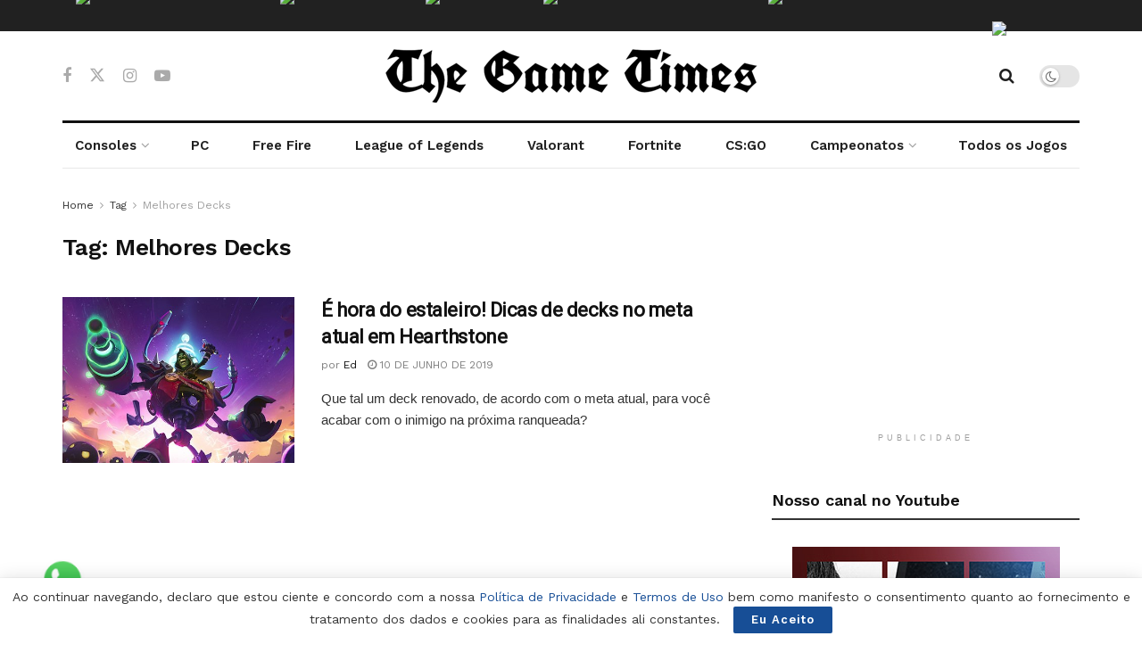

--- FILE ---
content_type: text/html; charset=UTF-8
request_url: https://gametimes.com.br/t/melhores-decks/
body_size: 26073
content:
<!doctype html>
<!--[if lt IE 7]> <html class="no-js lt-ie9 lt-ie8 lt-ie7" lang="pt-BR"> <![endif]-->
<!--[if IE 7]>    <html class="no-js lt-ie9 lt-ie8" lang="pt-BR"> <![endif]-->
<!--[if IE 8]>    <html class="no-js lt-ie9" lang="pt-BR"> <![endif]-->
<!--[if IE 9]>    <html class="no-js lt-ie10" lang="pt-BR"> <![endif]-->
<!--[if gt IE 8]><!--> <html class="no-js" lang="pt-BR"> <!--<![endif]-->
<head>
    <meta http-equiv="Content-Type" content="text/html; charset=UTF-8" />
    <meta name='viewport' content='width=device-width, initial-scale=1, user-scalable=yes' />
    <link rel="profile" href="https://gmpg.org/xfn/11" />
    <link rel="pingback" href="https://gametimes.com.br/xmlrpc.php" />
    <meta name='robots' content='index, follow, max-image-preview:large, max-snippet:-1, max-video-preview:-1' />
	<style>img:is([sizes="auto" i], [sizes^="auto," i]) { contain-intrinsic-size: 3000px 1500px }</style>
	<meta property="og:type" content="website">
<meta property="og:title" content="É hora do estaleiro! Dicas de decks no meta atual em Hearthstone">
<meta property="og:site_name" content="The Game Times">
<meta property="og:description" content="O Meta de um jogo é excelente para quem deseja ter uma chance de vitória, pois é uma maneira de">
<meta property="og:url" content="https://gametimes.com.br/t/melhores-decks">
<meta property="og:locale" content="pt_BR">
<meta property="og:image" content="https://gametimes.com.br/wp-content/uploads/2019/06/meta-decks.jpg">
<meta property="og:image:height" content="329">
<meta property="og:image:width" content="770">
<meta name="twitter:card" content="summary">
<meta name="twitter:url" content="https://gametimes.com.br/t/melhores-decks">
<meta name="twitter:title" content="É hora do estaleiro! Dicas de decks no meta atual em Hearthstone">
<meta name="twitter:description" content="O Meta de um jogo é excelente para quem deseja ter uma chance de vitória, pois é uma maneira de">
<meta name="twitter:image" content="https://gametimes.com.br/wp-content/uploads/2019/06/meta-decks.jpg">
<meta name="twitter:image:width" content="770">
<meta name="twitter:image:height" content="329">
<meta name="twitter:site" content="https://twitter.com/gametimesbr/">
			<script type="text/javascript">
			  var jnews_ajax_url = '/?ajax-request=jnews'
			</script>
			<script type="text/javascript">;window.jnews=window.jnews||{},window.jnews.library=window.jnews.library||{},window.jnews.library=function(){"use strict";var e=this;e.win=window,e.doc=document,e.noop=function(){},e.globalBody=e.doc.getElementsByTagName("body")[0],e.globalBody=e.globalBody?e.globalBody:e.doc,e.win.jnewsDataStorage=e.win.jnewsDataStorage||{_storage:new WeakMap,put:function(e,t,n){this._storage.has(e)||this._storage.set(e,new Map),this._storage.get(e).set(t,n)},get:function(e,t){return this._storage.get(e).get(t)},has:function(e,t){return this._storage.has(e)&&this._storage.get(e).has(t)},remove:function(e,t){var n=this._storage.get(e).delete(t);return 0===!this._storage.get(e).size&&this._storage.delete(e),n}},e.windowWidth=function(){return e.win.innerWidth||e.docEl.clientWidth||e.globalBody.clientWidth},e.windowHeight=function(){return e.win.innerHeight||e.docEl.clientHeight||e.globalBody.clientHeight},e.requestAnimationFrame=e.win.requestAnimationFrame||e.win.webkitRequestAnimationFrame||e.win.mozRequestAnimationFrame||e.win.msRequestAnimationFrame||window.oRequestAnimationFrame||function(e){return setTimeout(e,1e3/60)},e.cancelAnimationFrame=e.win.cancelAnimationFrame||e.win.webkitCancelAnimationFrame||e.win.webkitCancelRequestAnimationFrame||e.win.mozCancelAnimationFrame||e.win.msCancelRequestAnimationFrame||e.win.oCancelRequestAnimationFrame||function(e){clearTimeout(e)},e.classListSupport="classList"in document.createElement("_"),e.hasClass=e.classListSupport?function(e,t){return e.classList.contains(t)}:function(e,t){return e.className.indexOf(t)>=0},e.addClass=e.classListSupport?function(t,n){e.hasClass(t,n)||t.classList.add(n)}:function(t,n){e.hasClass(t,n)||(t.className+=" "+n)},e.removeClass=e.classListSupport?function(t,n){e.hasClass(t,n)&&t.classList.remove(n)}:function(t,n){e.hasClass(t,n)&&(t.className=t.className.replace(n,""))},e.objKeys=function(e){var t=[];for(var n in e)Object.prototype.hasOwnProperty.call(e,n)&&t.push(n);return t},e.isObjectSame=function(e,t){var n=!0;return JSON.stringify(e)!==JSON.stringify(t)&&(n=!1),n},e.extend=function(){for(var e,t,n,o=arguments[0]||{},i=1,a=arguments.length;i<a;i++)if(null!==(e=arguments[i]))for(t in e)o!==(n=e[t])&&void 0!==n&&(o[t]=n);return o},e.dataStorage=e.win.jnewsDataStorage,e.isVisible=function(e){return 0!==e.offsetWidth&&0!==e.offsetHeight||e.getBoundingClientRect().length},e.getHeight=function(e){return e.offsetHeight||e.clientHeight||e.getBoundingClientRect().height},e.getWidth=function(e){return e.offsetWidth||e.clientWidth||e.getBoundingClientRect().width},e.supportsPassive=!1;try{var t=Object.defineProperty({},"passive",{get:function(){e.supportsPassive=!0}});"createEvent"in e.doc?e.win.addEventListener("test",null,t):"fireEvent"in e.doc&&e.win.attachEvent("test",null)}catch(e){}e.passiveOption=!!e.supportsPassive&&{passive:!0},e.setStorage=function(e,t){e="jnews-"+e;var n={expired:Math.floor(((new Date).getTime()+432e5)/1e3)};t=Object.assign(n,t);localStorage.setItem(e,JSON.stringify(t))},e.getStorage=function(e){e="jnews-"+e;var t=localStorage.getItem(e);return null!==t&&0<t.length?JSON.parse(localStorage.getItem(e)):{}},e.expiredStorage=function(){var t,n="jnews-";for(var o in localStorage)o.indexOf(n)>-1&&"undefined"!==(t=e.getStorage(o.replace(n,""))).expired&&t.expired<Math.floor((new Date).getTime()/1e3)&&localStorage.removeItem(o)},e.addEvents=function(t,n,o){for(var i in n){var a=["touchstart","touchmove"].indexOf(i)>=0&&!o&&e.passiveOption;"createEvent"in e.doc?t.addEventListener(i,n[i],a):"fireEvent"in e.doc&&t.attachEvent("on"+i,n[i])}},e.removeEvents=function(t,n){for(var o in n)"createEvent"in e.doc?t.removeEventListener(o,n[o]):"fireEvent"in e.doc&&t.detachEvent("on"+o,n[o])},e.triggerEvents=function(t,n,o){var i;o=o||{detail:null};return"createEvent"in e.doc?(!(i=e.doc.createEvent("CustomEvent")||new CustomEvent(n)).initCustomEvent||i.initCustomEvent(n,!0,!1,o),void t.dispatchEvent(i)):"fireEvent"in e.doc?((i=e.doc.createEventObject()).eventType=n,void t.fireEvent("on"+i.eventType,i)):void 0},e.getParents=function(t,n){void 0===n&&(n=e.doc);for(var o=[],i=t.parentNode,a=!1;!a;)if(i){var r=i;r.querySelectorAll(n).length?a=!0:(o.push(r),i=r.parentNode)}else o=[],a=!0;return o},e.forEach=function(e,t,n){for(var o=0,i=e.length;o<i;o++)t.call(n,e[o],o)},e.getText=function(e){return e.innerText||e.textContent},e.setText=function(e,t){var n="object"==typeof t?t.innerText||t.textContent:t;e.innerText&&(e.innerText=n),e.textContent&&(e.textContent=n)},e.httpBuildQuery=function(t){return e.objKeys(t).reduce(function t(n){var o=arguments.length>1&&void 0!==arguments[1]?arguments[1]:null;return function(i,a){var r=n[a];a=encodeURIComponent(a);var s=o?"".concat(o,"[").concat(a,"]"):a;return null==r||"function"==typeof r?(i.push("".concat(s,"=")),i):["number","boolean","string"].includes(typeof r)?(i.push("".concat(s,"=").concat(encodeURIComponent(r))),i):(i.push(e.objKeys(r).reduce(t(r,s),[]).join("&")),i)}}(t),[]).join("&")},e.get=function(t,n,o,i){return o="function"==typeof o?o:e.noop,e.ajax("GET",t,n,o,i)},e.post=function(t,n,o,i){return o="function"==typeof o?o:e.noop,e.ajax("POST",t,n,o,i)},e.ajax=function(t,n,o,i,a){var r=new XMLHttpRequest,s=n,c=e.httpBuildQuery(o);if(t=-1!=["GET","POST"].indexOf(t)?t:"GET",r.open(t,s+("GET"==t?"?"+c:""),!0),"POST"==t&&r.setRequestHeader("Content-type","application/x-www-form-urlencoded"),r.setRequestHeader("X-Requested-With","XMLHttpRequest"),r.onreadystatechange=function(){4===r.readyState&&200<=r.status&&300>r.status&&"function"==typeof i&&i.call(void 0,r.response)},void 0!==a&&!a){return{xhr:r,send:function(){r.send("POST"==t?c:null)}}}return r.send("POST"==t?c:null),{xhr:r}},e.scrollTo=function(t,n,o){function i(e,t,n){this.start=this.position(),this.change=e-this.start,this.currentTime=0,this.increment=20,this.duration=void 0===n?500:n,this.callback=t,this.finish=!1,this.animateScroll()}return Math.easeInOutQuad=function(e,t,n,o){return(e/=o/2)<1?n/2*e*e+t:-n/2*(--e*(e-2)-1)+t},i.prototype.stop=function(){this.finish=!0},i.prototype.move=function(t){e.doc.documentElement.scrollTop=t,e.globalBody.parentNode.scrollTop=t,e.globalBody.scrollTop=t},i.prototype.position=function(){return e.doc.documentElement.scrollTop||e.globalBody.parentNode.scrollTop||e.globalBody.scrollTop},i.prototype.animateScroll=function(){this.currentTime+=this.increment;var t=Math.easeInOutQuad(this.currentTime,this.start,this.change,this.duration);this.move(t),this.currentTime<this.duration&&!this.finish?e.requestAnimationFrame.call(e.win,this.animateScroll.bind(this)):this.callback&&"function"==typeof this.callback&&this.callback()},new i(t,n,o)},e.unwrap=function(t){var n,o=t;e.forEach(t,(function(e,t){n?n+=e:n=e})),o.replaceWith(n)},e.performance={start:function(e){performance.mark(e+"Start")},stop:function(e){performance.mark(e+"End"),performance.measure(e,e+"Start",e+"End")}},e.fps=function(){var t=0,n=0,o=0;!function(){var i=t=0,a=0,r=0,s=document.getElementById("fpsTable"),c=function(t){void 0===document.getElementsByTagName("body")[0]?e.requestAnimationFrame.call(e.win,(function(){c(t)})):document.getElementsByTagName("body")[0].appendChild(t)};null===s&&((s=document.createElement("div")).style.position="fixed",s.style.top="120px",s.style.left="10px",s.style.width="100px",s.style.height="20px",s.style.border="1px solid black",s.style.fontSize="11px",s.style.zIndex="100000",s.style.backgroundColor="white",s.id="fpsTable",c(s));var l=function(){o++,n=Date.now(),(a=(o/(r=(n-t)/1e3)).toPrecision(2))!=i&&(i=a,s.innerHTML=i+"fps"),1<r&&(t=n,o=0),e.requestAnimationFrame.call(e.win,l)};l()}()},e.instr=function(e,t){for(var n=0;n<t.length;n++)if(-1!==e.toLowerCase().indexOf(t[n].toLowerCase()))return!0},e.winLoad=function(t,n){function o(o){if("complete"===e.doc.readyState||"interactive"===e.doc.readyState)return!o||n?setTimeout(t,n||1):t(o),1}o()||e.addEvents(e.win,{load:o})},e.docReady=function(t,n){function o(o){if("complete"===e.doc.readyState||"interactive"===e.doc.readyState)return!o||n?setTimeout(t,n||1):t(o),1}o()||e.addEvents(e.doc,{DOMContentLoaded:o})},e.fireOnce=function(){e.docReady((function(){e.assets=e.assets||[],e.assets.length&&(e.boot(),e.load_assets())}),50)},e.boot=function(){e.length&&e.doc.querySelectorAll("style[media]").forEach((function(e){"not all"==e.getAttribute("media")&&e.removeAttribute("media")}))},e.create_js=function(t,n){var o=e.doc.createElement("script");switch(o.setAttribute("src",t),n){case"defer":o.setAttribute("defer",!0);break;case"async":o.setAttribute("async",!0);break;case"deferasync":o.setAttribute("defer",!0),o.setAttribute("async",!0)}e.globalBody.appendChild(o)},e.load_assets=function(){"object"==typeof e.assets&&e.forEach(e.assets.slice(0),(function(t,n){var o="";t.defer&&(o+="defer"),t.async&&(o+="async"),e.create_js(t.url,o);var i=e.assets.indexOf(t);i>-1&&e.assets.splice(i,1)})),e.assets=jnewsoption.au_scripts=window.jnewsads=[]},e.setCookie=function(e,t,n){var o="";if(n){var i=new Date;i.setTime(i.getTime()+24*n*60*60*1e3),o="; expires="+i.toUTCString()}document.cookie=e+"="+(t||"")+o+"; path=/"},e.getCookie=function(e){for(var t=e+"=",n=document.cookie.split(";"),o=0;o<n.length;o++){for(var i=n[o];" "==i.charAt(0);)i=i.substring(1,i.length);if(0==i.indexOf(t))return i.substring(t.length,i.length)}return null},e.eraseCookie=function(e){document.cookie=e+"=; Path=/; Expires=Thu, 01 Jan 1970 00:00:01 GMT;"},e.docReady((function(){e.globalBody=e.globalBody==e.doc?e.doc.getElementsByTagName("body")[0]:e.globalBody,e.globalBody=e.globalBody?e.globalBody:e.doc})),e.winLoad((function(){e.winLoad((function(){var t=!1;if(void 0!==window.jnewsadmin)if(void 0!==window.file_version_checker){var n=e.objKeys(window.file_version_checker);n.length?n.forEach((function(e){t||"10.0.4"===window.file_version_checker[e]||(t=!0)})):t=!0}else t=!0;t&&(window.jnewsHelper.getMessage(),window.jnewsHelper.getNotice())}),2500)}))},window.jnews.library=new window.jnews.library;</script>
	<title>Melhores Decks tag - The Game Times</title>
	<meta name="description" content="Veja todas as nossas publicações com a tag Melhores Decks. Descubra curiosidades, dicas, notícias e muito mais." />
	<link rel="canonical" href="https://gametimes.com.br/t/melhores-decks/" />
	<script type="application/ld+json" class="yoast-schema-graph">{"@context":"https://schema.org","@graph":[{"@type":"CollectionPage","@id":"https://gametimes.com.br/t/melhores-decks/","url":"https://gametimes.com.br/t/melhores-decks/","name":"Melhores Decks tag - The Game Times","isPartOf":{"@id":"https://gametimes.com.br/#website"},"primaryImageOfPage":{"@id":"https://gametimes.com.br/t/melhores-decks/#primaryimage"},"image":{"@id":"https://gametimes.com.br/t/melhores-decks/#primaryimage"},"thumbnailUrl":"https://gametimes.com.br/wp-content/uploads/2019/06/meta-decks.jpg","description":"Veja todas as nossas publicações com a tag Melhores Decks. Descubra curiosidades, dicas, notícias e muito mais.","breadcrumb":{"@id":"https://gametimes.com.br/t/melhores-decks/#breadcrumb"},"inLanguage":"pt-BR"},{"@type":"ImageObject","inLanguage":"pt-BR","@id":"https://gametimes.com.br/t/melhores-decks/#primaryimage","url":"https://gametimes.com.br/wp-content/uploads/2019/06/meta-decks.jpg","contentUrl":"https://gametimes.com.br/wp-content/uploads/2019/06/meta-decks.jpg","width":770,"height":329,"caption":"Hearthstone"},{"@type":"BreadcrumbList","@id":"https://gametimes.com.br/t/melhores-decks/#breadcrumb","itemListElement":[{"@type":"ListItem","position":1,"name":"Início","item":"https://gametimes.com.br/"},{"@type":"ListItem","position":2,"name":"Melhores Decks"}]},{"@type":"WebSite","@id":"https://gametimes.com.br/#website","url":"https://gametimes.com.br/","name":"The Game Times","description":"Notícias sobre Games e e-Sports","publisher":{"@id":"https://gametimes.com.br/#organization"},"potentialAction":[{"@type":"SearchAction","target":{"@type":"EntryPoint","urlTemplate":"https://gametimes.com.br/?s={search_term_string}"},"query-input":{"@type":"PropertyValueSpecification","valueRequired":true,"valueName":"search_term_string"}}],"inLanguage":"pt-BR"},{"@type":"Organization","@id":"https://gametimes.com.br/#organization","name":"The Game Times","url":"https://gametimes.com.br/","logo":{"@type":"ImageObject","inLanguage":"pt-BR","@id":"https://gametimes.com.br/#/schema/logo/image/","url":"https://gametimes.com.br/wp-content/uploads/2020/07/seosocial.jpg","contentUrl":"https://gametimes.com.br/wp-content/uploads/2020/07/seosocial.jpg","width":1000,"height":500,"caption":"The Game Times"},"image":{"@id":"https://gametimes.com.br/#/schema/logo/image/"},"sameAs":["https://www.facebook.com/gametimesbr","https://x.com/gametimesbr","https://www.instagram.com/thegametimes/"]}]}</script>


<link rel='dns-prefetch' href='//fonts.googleapis.com' />
<link rel='dns-prefetch' href='//hcaptcha.com' />
<link rel='preconnect' href='https://fonts.gstatic.com' />
<link rel="alternate" type="application/rss+xml" title="Feed para The Game Times &raquo;" href="https://gametimes.com.br/feed/" />
<link rel="alternate" type="application/rss+xml" title="Feed de comentários para The Game Times &raquo;" href="https://gametimes.com.br/comments/feed/" />
<link rel="alternate" type="application/rss+xml" title="Feed de tag para The Game Times &raquo; Melhores Decks" href="https://gametimes.com.br/t/melhores-decks/feed/" />
<link rel="alternate" type="application/rss+xml" title="Feed de The Game Times &raquo; Story" href="https://gametimes.com.br/web-stories/feed/"><link rel='stylesheet' id='wp-block-library-css' href='https://gametimes.com.br/wp-includes/css/dist/block-library/style.min.css' type='text/css' media='all' />
<style id='classic-theme-styles-inline-css' type='text/css'>
/*! This file is auto-generated */
.wp-block-button__link{color:#fff;background-color:#32373c;border-radius:9999px;box-shadow:none;text-decoration:none;padding:calc(.667em + 2px) calc(1.333em + 2px);font-size:1.125em}.wp-block-file__button{background:#32373c;color:#fff;text-decoration:none}
</style>
<style id='global-styles-inline-css' type='text/css'>
:root{--wp--preset--aspect-ratio--square: 1;--wp--preset--aspect-ratio--4-3: 4/3;--wp--preset--aspect-ratio--3-4: 3/4;--wp--preset--aspect-ratio--3-2: 3/2;--wp--preset--aspect-ratio--2-3: 2/3;--wp--preset--aspect-ratio--16-9: 16/9;--wp--preset--aspect-ratio--9-16: 9/16;--wp--preset--color--black: #000000;--wp--preset--color--cyan-bluish-gray: #abb8c3;--wp--preset--color--white: #ffffff;--wp--preset--color--pale-pink: #f78da7;--wp--preset--color--vivid-red: #cf2e2e;--wp--preset--color--luminous-vivid-orange: #ff6900;--wp--preset--color--luminous-vivid-amber: #fcb900;--wp--preset--color--light-green-cyan: #7bdcb5;--wp--preset--color--vivid-green-cyan: #00d084;--wp--preset--color--pale-cyan-blue: #8ed1fc;--wp--preset--color--vivid-cyan-blue: #0693e3;--wp--preset--color--vivid-purple: #9b51e0;--wp--preset--gradient--vivid-cyan-blue-to-vivid-purple: linear-gradient(135deg,rgba(6,147,227,1) 0%,rgb(155,81,224) 100%);--wp--preset--gradient--light-green-cyan-to-vivid-green-cyan: linear-gradient(135deg,rgb(122,220,180) 0%,rgb(0,208,130) 100%);--wp--preset--gradient--luminous-vivid-amber-to-luminous-vivid-orange: linear-gradient(135deg,rgba(252,185,0,1) 0%,rgba(255,105,0,1) 100%);--wp--preset--gradient--luminous-vivid-orange-to-vivid-red: linear-gradient(135deg,rgba(255,105,0,1) 0%,rgb(207,46,46) 100%);--wp--preset--gradient--very-light-gray-to-cyan-bluish-gray: linear-gradient(135deg,rgb(238,238,238) 0%,rgb(169,184,195) 100%);--wp--preset--gradient--cool-to-warm-spectrum: linear-gradient(135deg,rgb(74,234,220) 0%,rgb(151,120,209) 20%,rgb(207,42,186) 40%,rgb(238,44,130) 60%,rgb(251,105,98) 80%,rgb(254,248,76) 100%);--wp--preset--gradient--blush-light-purple: linear-gradient(135deg,rgb(255,206,236) 0%,rgb(152,150,240) 100%);--wp--preset--gradient--blush-bordeaux: linear-gradient(135deg,rgb(254,205,165) 0%,rgb(254,45,45) 50%,rgb(107,0,62) 100%);--wp--preset--gradient--luminous-dusk: linear-gradient(135deg,rgb(255,203,112) 0%,rgb(199,81,192) 50%,rgb(65,88,208) 100%);--wp--preset--gradient--pale-ocean: linear-gradient(135deg,rgb(255,245,203) 0%,rgb(182,227,212) 50%,rgb(51,167,181) 100%);--wp--preset--gradient--electric-grass: linear-gradient(135deg,rgb(202,248,128) 0%,rgb(113,206,126) 100%);--wp--preset--gradient--midnight: linear-gradient(135deg,rgb(2,3,129) 0%,rgb(40,116,252) 100%);--wp--preset--font-size--small: 13px;--wp--preset--font-size--medium: 20px;--wp--preset--font-size--large: 36px;--wp--preset--font-size--x-large: 42px;--wp--preset--spacing--20: 0.44rem;--wp--preset--spacing--30: 0.67rem;--wp--preset--spacing--40: 1rem;--wp--preset--spacing--50: 1.5rem;--wp--preset--spacing--60: 2.25rem;--wp--preset--spacing--70: 3.38rem;--wp--preset--spacing--80: 5.06rem;--wp--preset--shadow--natural: 6px 6px 9px rgba(0, 0, 0, 0.2);--wp--preset--shadow--deep: 12px 12px 50px rgba(0, 0, 0, 0.4);--wp--preset--shadow--sharp: 6px 6px 0px rgba(0, 0, 0, 0.2);--wp--preset--shadow--outlined: 6px 6px 0px -3px rgba(255, 255, 255, 1), 6px 6px rgba(0, 0, 0, 1);--wp--preset--shadow--crisp: 6px 6px 0px rgba(0, 0, 0, 1);}:where(.is-layout-flex){gap: 0.5em;}:where(.is-layout-grid){gap: 0.5em;}body .is-layout-flex{display: flex;}.is-layout-flex{flex-wrap: wrap;align-items: center;}.is-layout-flex > :is(*, div){margin: 0;}body .is-layout-grid{display: grid;}.is-layout-grid > :is(*, div){margin: 0;}:where(.wp-block-columns.is-layout-flex){gap: 2em;}:where(.wp-block-columns.is-layout-grid){gap: 2em;}:where(.wp-block-post-template.is-layout-flex){gap: 1.25em;}:where(.wp-block-post-template.is-layout-grid){gap: 1.25em;}.has-black-color{color: var(--wp--preset--color--black) !important;}.has-cyan-bluish-gray-color{color: var(--wp--preset--color--cyan-bluish-gray) !important;}.has-white-color{color: var(--wp--preset--color--white) !important;}.has-pale-pink-color{color: var(--wp--preset--color--pale-pink) !important;}.has-vivid-red-color{color: var(--wp--preset--color--vivid-red) !important;}.has-luminous-vivid-orange-color{color: var(--wp--preset--color--luminous-vivid-orange) !important;}.has-luminous-vivid-amber-color{color: var(--wp--preset--color--luminous-vivid-amber) !important;}.has-light-green-cyan-color{color: var(--wp--preset--color--light-green-cyan) !important;}.has-vivid-green-cyan-color{color: var(--wp--preset--color--vivid-green-cyan) !important;}.has-pale-cyan-blue-color{color: var(--wp--preset--color--pale-cyan-blue) !important;}.has-vivid-cyan-blue-color{color: var(--wp--preset--color--vivid-cyan-blue) !important;}.has-vivid-purple-color{color: var(--wp--preset--color--vivid-purple) !important;}.has-black-background-color{background-color: var(--wp--preset--color--black) !important;}.has-cyan-bluish-gray-background-color{background-color: var(--wp--preset--color--cyan-bluish-gray) !important;}.has-white-background-color{background-color: var(--wp--preset--color--white) !important;}.has-pale-pink-background-color{background-color: var(--wp--preset--color--pale-pink) !important;}.has-vivid-red-background-color{background-color: var(--wp--preset--color--vivid-red) !important;}.has-luminous-vivid-orange-background-color{background-color: var(--wp--preset--color--luminous-vivid-orange) !important;}.has-luminous-vivid-amber-background-color{background-color: var(--wp--preset--color--luminous-vivid-amber) !important;}.has-light-green-cyan-background-color{background-color: var(--wp--preset--color--light-green-cyan) !important;}.has-vivid-green-cyan-background-color{background-color: var(--wp--preset--color--vivid-green-cyan) !important;}.has-pale-cyan-blue-background-color{background-color: var(--wp--preset--color--pale-cyan-blue) !important;}.has-vivid-cyan-blue-background-color{background-color: var(--wp--preset--color--vivid-cyan-blue) !important;}.has-vivid-purple-background-color{background-color: var(--wp--preset--color--vivid-purple) !important;}.has-black-border-color{border-color: var(--wp--preset--color--black) !important;}.has-cyan-bluish-gray-border-color{border-color: var(--wp--preset--color--cyan-bluish-gray) !important;}.has-white-border-color{border-color: var(--wp--preset--color--white) !important;}.has-pale-pink-border-color{border-color: var(--wp--preset--color--pale-pink) !important;}.has-vivid-red-border-color{border-color: var(--wp--preset--color--vivid-red) !important;}.has-luminous-vivid-orange-border-color{border-color: var(--wp--preset--color--luminous-vivid-orange) !important;}.has-luminous-vivid-amber-border-color{border-color: var(--wp--preset--color--luminous-vivid-amber) !important;}.has-light-green-cyan-border-color{border-color: var(--wp--preset--color--light-green-cyan) !important;}.has-vivid-green-cyan-border-color{border-color: var(--wp--preset--color--vivid-green-cyan) !important;}.has-pale-cyan-blue-border-color{border-color: var(--wp--preset--color--pale-cyan-blue) !important;}.has-vivid-cyan-blue-border-color{border-color: var(--wp--preset--color--vivid-cyan-blue) !important;}.has-vivid-purple-border-color{border-color: var(--wp--preset--color--vivid-purple) !important;}.has-vivid-cyan-blue-to-vivid-purple-gradient-background{background: var(--wp--preset--gradient--vivid-cyan-blue-to-vivid-purple) !important;}.has-light-green-cyan-to-vivid-green-cyan-gradient-background{background: var(--wp--preset--gradient--light-green-cyan-to-vivid-green-cyan) !important;}.has-luminous-vivid-amber-to-luminous-vivid-orange-gradient-background{background: var(--wp--preset--gradient--luminous-vivid-amber-to-luminous-vivid-orange) !important;}.has-luminous-vivid-orange-to-vivid-red-gradient-background{background: var(--wp--preset--gradient--luminous-vivid-orange-to-vivid-red) !important;}.has-very-light-gray-to-cyan-bluish-gray-gradient-background{background: var(--wp--preset--gradient--very-light-gray-to-cyan-bluish-gray) !important;}.has-cool-to-warm-spectrum-gradient-background{background: var(--wp--preset--gradient--cool-to-warm-spectrum) !important;}.has-blush-light-purple-gradient-background{background: var(--wp--preset--gradient--blush-light-purple) !important;}.has-blush-bordeaux-gradient-background{background: var(--wp--preset--gradient--blush-bordeaux) !important;}.has-luminous-dusk-gradient-background{background: var(--wp--preset--gradient--luminous-dusk) !important;}.has-pale-ocean-gradient-background{background: var(--wp--preset--gradient--pale-ocean) !important;}.has-electric-grass-gradient-background{background: var(--wp--preset--gradient--electric-grass) !important;}.has-midnight-gradient-background{background: var(--wp--preset--gradient--midnight) !important;}.has-small-font-size{font-size: var(--wp--preset--font-size--small) !important;}.has-medium-font-size{font-size: var(--wp--preset--font-size--medium) !important;}.has-large-font-size{font-size: var(--wp--preset--font-size--large) !important;}.has-x-large-font-size{font-size: var(--wp--preset--font-size--x-large) !important;}
:where(.wp-block-post-template.is-layout-flex){gap: 1.25em;}:where(.wp-block-post-template.is-layout-grid){gap: 1.25em;}
:where(.wp-block-columns.is-layout-flex){gap: 2em;}:where(.wp-block-columns.is-layout-grid){gap: 2em;}
:root :where(.wp-block-pullquote){font-size: 1.5em;line-height: 1.6;}
</style>
<link rel='stylesheet' id='contact-form-7-css' href='https://gametimes.com.br/wp-content/plugins/contact-form-7/includes/css/styles.css' type='text/css' media='all' />
<link rel='stylesheet' id='js_composer_front-css' href='https://gametimes.com.br/wp-content/plugins/js_composer/assets/css/js_composer.min.css' type='text/css' media='all' />
<style id="jeg_customizer_font-css" media="all">/* cyrillic-ext */
@font-face {
  font-family: 'Roboto';
  font-style: normal;
  font-weight: 400;
  font-stretch: 100%;
  font-display: swap;
  src: url(/fonts.gstatic.com/s/roboto/v50/KFOMCnqEu92Fr1ME7kSn66aGLdTylUAMQXC89YmC2DPNWubEbVmZiAr0klQmz24O0g.woff2) format('woff2');
  unicode-range: U+0460-052F, U+1C80-1C8A, U+20B4, U+2DE0-2DFF, U+A640-A69F, U+FE2E-FE2F;
}
/* cyrillic */
@font-face {
  font-family: 'Roboto';
  font-style: normal;
  font-weight: 400;
  font-stretch: 100%;
  font-display: swap;
  src: url(/fonts.gstatic.com/s/roboto/v50/KFOMCnqEu92Fr1ME7kSn66aGLdTylUAMQXC89YmC2DPNWubEbVmQiAr0klQmz24O0g.woff2) format('woff2');
  unicode-range: U+0301, U+0400-045F, U+0490-0491, U+04B0-04B1, U+2116;
}
/* greek-ext */
@font-face {
  font-family: 'Roboto';
  font-style: normal;
  font-weight: 400;
  font-stretch: 100%;
  font-display: swap;
  src: url(/fonts.gstatic.com/s/roboto/v50/KFOMCnqEu92Fr1ME7kSn66aGLdTylUAMQXC89YmC2DPNWubEbVmYiAr0klQmz24O0g.woff2) format('woff2');
  unicode-range: U+1F00-1FFF;
}
/* greek */
@font-face {
  font-family: 'Roboto';
  font-style: normal;
  font-weight: 400;
  font-stretch: 100%;
  font-display: swap;
  src: url(/fonts.gstatic.com/s/roboto/v50/KFOMCnqEu92Fr1ME7kSn66aGLdTylUAMQXC89YmC2DPNWubEbVmXiAr0klQmz24O0g.woff2) format('woff2');
  unicode-range: U+0370-0377, U+037A-037F, U+0384-038A, U+038C, U+038E-03A1, U+03A3-03FF;
}
/* math */
@font-face {
  font-family: 'Roboto';
  font-style: normal;
  font-weight: 400;
  font-stretch: 100%;
  font-display: swap;
  src: url(/fonts.gstatic.com/s/roboto/v50/KFOMCnqEu92Fr1ME7kSn66aGLdTylUAMQXC89YmC2DPNWubEbVnoiAr0klQmz24O0g.woff2) format('woff2');
  unicode-range: U+0302-0303, U+0305, U+0307-0308, U+0310, U+0312, U+0315, U+031A, U+0326-0327, U+032C, U+032F-0330, U+0332-0333, U+0338, U+033A, U+0346, U+034D, U+0391-03A1, U+03A3-03A9, U+03B1-03C9, U+03D1, U+03D5-03D6, U+03F0-03F1, U+03F4-03F5, U+2016-2017, U+2034-2038, U+203C, U+2040, U+2043, U+2047, U+2050, U+2057, U+205F, U+2070-2071, U+2074-208E, U+2090-209C, U+20D0-20DC, U+20E1, U+20E5-20EF, U+2100-2112, U+2114-2115, U+2117-2121, U+2123-214F, U+2190, U+2192, U+2194-21AE, U+21B0-21E5, U+21F1-21F2, U+21F4-2211, U+2213-2214, U+2216-22FF, U+2308-230B, U+2310, U+2319, U+231C-2321, U+2336-237A, U+237C, U+2395, U+239B-23B7, U+23D0, U+23DC-23E1, U+2474-2475, U+25AF, U+25B3, U+25B7, U+25BD, U+25C1, U+25CA, U+25CC, U+25FB, U+266D-266F, U+27C0-27FF, U+2900-2AFF, U+2B0E-2B11, U+2B30-2B4C, U+2BFE, U+3030, U+FF5B, U+FF5D, U+1D400-1D7FF, U+1EE00-1EEFF;
}
/* symbols */
@font-face {
  font-family: 'Roboto';
  font-style: normal;
  font-weight: 400;
  font-stretch: 100%;
  font-display: swap;
  src: url(/fonts.gstatic.com/s/roboto/v50/KFOMCnqEu92Fr1ME7kSn66aGLdTylUAMQXC89YmC2DPNWubEbVn6iAr0klQmz24O0g.woff2) format('woff2');
  unicode-range: U+0001-000C, U+000E-001F, U+007F-009F, U+20DD-20E0, U+20E2-20E4, U+2150-218F, U+2190, U+2192, U+2194-2199, U+21AF, U+21E6-21F0, U+21F3, U+2218-2219, U+2299, U+22C4-22C6, U+2300-243F, U+2440-244A, U+2460-24FF, U+25A0-27BF, U+2800-28FF, U+2921-2922, U+2981, U+29BF, U+29EB, U+2B00-2BFF, U+4DC0-4DFF, U+FFF9-FFFB, U+10140-1018E, U+10190-1019C, U+101A0, U+101D0-101FD, U+102E0-102FB, U+10E60-10E7E, U+1D2C0-1D2D3, U+1D2E0-1D37F, U+1F000-1F0FF, U+1F100-1F1AD, U+1F1E6-1F1FF, U+1F30D-1F30F, U+1F315, U+1F31C, U+1F31E, U+1F320-1F32C, U+1F336, U+1F378, U+1F37D, U+1F382, U+1F393-1F39F, U+1F3A7-1F3A8, U+1F3AC-1F3AF, U+1F3C2, U+1F3C4-1F3C6, U+1F3CA-1F3CE, U+1F3D4-1F3E0, U+1F3ED, U+1F3F1-1F3F3, U+1F3F5-1F3F7, U+1F408, U+1F415, U+1F41F, U+1F426, U+1F43F, U+1F441-1F442, U+1F444, U+1F446-1F449, U+1F44C-1F44E, U+1F453, U+1F46A, U+1F47D, U+1F4A3, U+1F4B0, U+1F4B3, U+1F4B9, U+1F4BB, U+1F4BF, U+1F4C8-1F4CB, U+1F4D6, U+1F4DA, U+1F4DF, U+1F4E3-1F4E6, U+1F4EA-1F4ED, U+1F4F7, U+1F4F9-1F4FB, U+1F4FD-1F4FE, U+1F503, U+1F507-1F50B, U+1F50D, U+1F512-1F513, U+1F53E-1F54A, U+1F54F-1F5FA, U+1F610, U+1F650-1F67F, U+1F687, U+1F68D, U+1F691, U+1F694, U+1F698, U+1F6AD, U+1F6B2, U+1F6B9-1F6BA, U+1F6BC, U+1F6C6-1F6CF, U+1F6D3-1F6D7, U+1F6E0-1F6EA, U+1F6F0-1F6F3, U+1F6F7-1F6FC, U+1F700-1F7FF, U+1F800-1F80B, U+1F810-1F847, U+1F850-1F859, U+1F860-1F887, U+1F890-1F8AD, U+1F8B0-1F8BB, U+1F8C0-1F8C1, U+1F900-1F90B, U+1F93B, U+1F946, U+1F984, U+1F996, U+1F9E9, U+1FA00-1FA6F, U+1FA70-1FA7C, U+1FA80-1FA89, U+1FA8F-1FAC6, U+1FACE-1FADC, U+1FADF-1FAE9, U+1FAF0-1FAF8, U+1FB00-1FBFF;
}
/* vietnamese */
@font-face {
  font-family: 'Roboto';
  font-style: normal;
  font-weight: 400;
  font-stretch: 100%;
  font-display: swap;
  src: url(/fonts.gstatic.com/s/roboto/v50/KFOMCnqEu92Fr1ME7kSn66aGLdTylUAMQXC89YmC2DPNWubEbVmbiAr0klQmz24O0g.woff2) format('woff2');
  unicode-range: U+0102-0103, U+0110-0111, U+0128-0129, U+0168-0169, U+01A0-01A1, U+01AF-01B0, U+0300-0301, U+0303-0304, U+0308-0309, U+0323, U+0329, U+1EA0-1EF9, U+20AB;
}
/* latin-ext */
@font-face {
  font-family: 'Roboto';
  font-style: normal;
  font-weight: 400;
  font-stretch: 100%;
  font-display: swap;
  src: url(/fonts.gstatic.com/s/roboto/v50/KFOMCnqEu92Fr1ME7kSn66aGLdTylUAMQXC89YmC2DPNWubEbVmaiAr0klQmz24O0g.woff2) format('woff2');
  unicode-range: U+0100-02BA, U+02BD-02C5, U+02C7-02CC, U+02CE-02D7, U+02DD-02FF, U+0304, U+0308, U+0329, U+1D00-1DBF, U+1E00-1E9F, U+1EF2-1EFF, U+2020, U+20A0-20AB, U+20AD-20C0, U+2113, U+2C60-2C7F, U+A720-A7FF;
}
/* latin */
@font-face {
  font-family: 'Roboto';
  font-style: normal;
  font-weight: 400;
  font-stretch: 100%;
  font-display: swap;
  src: url(/fonts.gstatic.com/s/roboto/v50/KFOMCnqEu92Fr1ME7kSn66aGLdTylUAMQXC89YmC2DPNWubEbVmUiAr0klQmz24.woff2) format('woff2');
  unicode-range: U+0000-00FF, U+0131, U+0152-0153, U+02BB-02BC, U+02C6, U+02DA, U+02DC, U+0304, U+0308, U+0329, U+2000-206F, U+20AC, U+2122, U+2191, U+2193, U+2212, U+2215, U+FEFF, U+FFFD;
}
/* vietnamese */
@font-face {
  font-family: 'Work Sans';
  font-style: normal;
  font-weight: 400;
  font-display: swap;
  src: url(/fonts.gstatic.com/s/worksans/v24/QGYsz_wNahGAdqQ43Rh_c6DptfpA4cD3.woff2) format('woff2');
  unicode-range: U+0102-0103, U+0110-0111, U+0128-0129, U+0168-0169, U+01A0-01A1, U+01AF-01B0, U+0300-0301, U+0303-0304, U+0308-0309, U+0323, U+0329, U+1EA0-1EF9, U+20AB;
}
/* latin-ext */
@font-face {
  font-family: 'Work Sans';
  font-style: normal;
  font-weight: 400;
  font-display: swap;
  src: url(/fonts.gstatic.com/s/worksans/v24/QGYsz_wNahGAdqQ43Rh_cqDptfpA4cD3.woff2) format('woff2');
  unicode-range: U+0100-02BA, U+02BD-02C5, U+02C7-02CC, U+02CE-02D7, U+02DD-02FF, U+0304, U+0308, U+0329, U+1D00-1DBF, U+1E00-1E9F, U+1EF2-1EFF, U+2020, U+20A0-20AB, U+20AD-20C0, U+2113, U+2C60-2C7F, U+A720-A7FF;
}
/* latin */
@font-face {
  font-family: 'Work Sans';
  font-style: normal;
  font-weight: 400;
  font-display: swap;
  src: url(/fonts.gstatic.com/s/worksans/v24/QGYsz_wNahGAdqQ43Rh_fKDptfpA4Q.woff2) format('woff2');
  unicode-range: U+0000-00FF, U+0131, U+0152-0153, U+02BB-02BC, U+02C6, U+02DA, U+02DC, U+0304, U+0308, U+0329, U+2000-206F, U+20AC, U+2122, U+2191, U+2193, U+2212, U+2215, U+FEFF, U+FFFD;
}
/* vietnamese */
@font-face {
  font-family: 'Work Sans';
  font-style: normal;
  font-weight: 600;
  font-display: swap;
  src: url(/fonts.gstatic.com/s/worksans/v24/QGYsz_wNahGAdqQ43Rh_c6DptfpA4cD3.woff2) format('woff2');
  unicode-range: U+0102-0103, U+0110-0111, U+0128-0129, U+0168-0169, U+01A0-01A1, U+01AF-01B0, U+0300-0301, U+0303-0304, U+0308-0309, U+0323, U+0329, U+1EA0-1EF9, U+20AB;
}
/* latin-ext */
@font-face {
  font-family: 'Work Sans';
  font-style: normal;
  font-weight: 600;
  font-display: swap;
  src: url(/fonts.gstatic.com/s/worksans/v24/QGYsz_wNahGAdqQ43Rh_cqDptfpA4cD3.woff2) format('woff2');
  unicode-range: U+0100-02BA, U+02BD-02C5, U+02C7-02CC, U+02CE-02D7, U+02DD-02FF, U+0304, U+0308, U+0329, U+1D00-1DBF, U+1E00-1E9F, U+1EF2-1EFF, U+2020, U+20A0-20AB, U+20AD-20C0, U+2113, U+2C60-2C7F, U+A720-A7FF;
}
/* latin */
@font-face {
  font-family: 'Work Sans';
  font-style: normal;
  font-weight: 600;
  font-display: swap;
  src: url(/fonts.gstatic.com/s/worksans/v24/QGYsz_wNahGAdqQ43Rh_fKDptfpA4Q.woff2) format('woff2');
  unicode-range: U+0000-00FF, U+0131, U+0152-0153, U+02BB-02BC, U+02C6, U+02DA, U+02DC, U+0304, U+0308, U+0329, U+2000-206F, U+20AC, U+2122, U+2191, U+2193, U+2212, U+2215, U+FEFF, U+FFFD;
}
</style>
<link rel='stylesheet' id='font-awesome-css' href='https://gametimes.com.br/wp-content/themes/jnews/assets/fonts/font-awesome/font-awesome.min.css' type='text/css' media='all' />
<link rel='preload' as='font' type='font/woff2' crossorigin id='font-awesome-webfont-css' href='https://gametimes.com.br/wp-content/themes/jnews/assets/fonts/font-awesome/fonts/fontawesome-webfont.woff2' type='text/css' media='all' />
<link rel='preload' as='font' type='font/woff' crossorigin id='jnews-icon-webfont-css' href='https://gametimes.com.br/wp-content/themes/jnews/assets/fonts/jegicon/fonts/jegicon.woff' type='text/css' media='all' />
<link rel='preload' as='font' type='font/woff2' crossorigin id='vc-font-awesome-brands-webfont-css' href='https://gametimes.com.br/wp-content/plugins/js_composer/assets/lib/vendor/node_modules/@fortawesome/fontawesome-free/webfonts/fa-brands-400.woff2' type='text/css' media='all' />
<link rel='preload' as='font' type='font/woff2' crossorigin id='vc-font-awesome-regular-webfont-css' href='https://gametimes.com.br/wp-content/plugins/js_composer/assets/lib/vendor/node_modules/@fortawesome/fontawesome-free/webfonts/fa-regular-400.woff2' type='text/css' media='all' />
<link rel='preload' as='font' type='font/woff2' crossorigin id='vc-font-awesome-solid-webfont-css' href='https://gametimes.com.br/wp-content/plugins/js_composer/assets/lib/vendor/node_modules/@fortawesome/fontawesome-free/webfonts/fa-solid-900.woff2' type='text/css' media='all' />
<link rel='stylesheet' id='jnews-icon-css' href='https://gametimes.com.br/wp-content/themes/jnews/assets/fonts/jegicon/jegicon.css' type='text/css' media='all' />
<link rel='stylesheet' id='jscrollpane-css' href='https://gametimes.com.br/wp-content/themes/jnews/assets/css/jquery.jscrollpane.css' type='text/css' media='all' />
<link rel='stylesheet' id='oknav-css' href='https://gametimes.com.br/wp-content/themes/jnews/assets/css/okayNav.css' type='text/css' media='all' />
<link rel='stylesheet' id='magnific-popup-css' href='https://gametimes.com.br/wp-content/themes/jnews/assets/css/magnific-popup.css' type='text/css' media='all' />
<link rel='stylesheet' id='chosen-css' href='https://gametimes.com.br/wp-content/themes/jnews/assets/css/chosen/chosen.css' type='text/css' media='all' />
<link rel='stylesheet' id='jnews-main-css' href='https://gametimes.com.br/wp-content/themes/jnews/assets/css/main.css' type='text/css' media='all' />
<link rel='stylesheet' id='jnews-pages-css' href='https://gametimes.com.br/wp-content/themes/jnews/assets/css/pages.css' type='text/css' media='all' />
<link rel='stylesheet' id='jnews-responsive-css' href='https://gametimes.com.br/wp-content/themes/jnews/assets/css/responsive.css' type='text/css' media='all' />
<link rel='stylesheet' id='jnews-pb-temp-css' href='https://gametimes.com.br/wp-content/themes/jnews/assets/css/pb-temp.css' type='text/css' media='all' />
<link rel='stylesheet' id='jnews-js-composer-css' href='https://gametimes.com.br/wp-content/themes/jnews/assets/css/js-composer-frontend.css' type='text/css' media='all' />
<link rel='stylesheet' id='jnews-style-css' href='https://gametimes.com.br/wp-content/themes/jnews/style.css' type='text/css' media='all' />
<link rel='stylesheet' id='jnews-darkmode-css' href='https://gametimes.com.br/wp-content/themes/jnews/assets/css/darkmode.css' type='text/css' media='all' />
<link rel='stylesheet' id='jnews-social-login-style-css' href='https://gametimes.com.br/wp-content/plugins/jnews-social-login/assets/css/plugin.css' type='text/css' media='all' />
<link rel='stylesheet' id='jnews-weather-style-css' href='https://gametimes.com.br/wp-content/plugins/jnews-weather/assets/css/plugin.css' type='text/css' media='all' />
<script type="text/javascript" src="https://gametimes.com.br/wp-includes/js/jquery/jquery.min.js" id="jquery-core-js"></script>
<script type="text/javascript" src="https://gametimes.com.br/wp-includes/js/jquery/jquery-migrate.min.js" id="jquery-migrate-js"></script>
<script></script><link rel="https://api.w.org/" href="https://gametimes.com.br/wp-json/" /><link rel="alternate" title="JSON" type="application/json" href="https://gametimes.com.br/wp-json/wp/v2/tags/103" /><style>
.h-captcha{position:relative;display:block;margin-bottom:2rem;padding:0;clear:both}.h-captcha[data-size="normal"]{width:303px;height:78px}.h-captcha[data-size="compact"]{width:164px;height:144px}.h-captcha[data-size="invisible"]{display:none}.h-captcha::before{content:'';display:block;position:absolute;top:0;left:0;background:url(https://gametimes.com.br/wp-content/plugins/hcaptcha-for-forms-and-more/assets/images/hcaptcha-div-logo.svg) no-repeat;border:1px solid #fff0;border-radius:4px}.h-captcha[data-size="normal"]::before{width:300px;height:74px;background-position:94% 28%}.h-captcha[data-size="compact"]::before{width:156px;height:136px;background-position:50% 79%}.h-captcha[data-theme="light"]::before,body.is-light-theme .h-captcha[data-theme="auto"]::before,.h-captcha[data-theme="auto"]::before{background-color:#fafafa;border:1px solid #e0e0e0}.h-captcha[data-theme="dark"]::before,body.is-dark-theme .h-captcha[data-theme="auto"]::before,html.wp-dark-mode-active .h-captcha[data-theme="auto"]::before,html.drdt-dark-mode .h-captcha[data-theme="auto"]::before{background-image:url(https://gametimes.com.br/wp-content/plugins/hcaptcha-for-forms-and-more/assets/images/hcaptcha-div-logo-white.svg);background-repeat:no-repeat;background-color:#333;border:1px solid #f5f5f5}.h-captcha[data-theme="custom"]::before{background-color:initial}.h-captcha[data-size="invisible"]::before{display:none}.h-captcha iframe{position:relative}div[style*="z-index: 2147483647"] div[style*="border-width: 11px"][style*="position: absolute"][style*="pointer-events: none"]{border-style:none}
</style>
<meta name="generator" content="Powered by WPBakery Page Builder - drag and drop page builder for WordPress."/>
<noscript><style>.lazyload[data-src]{display:none !important;}</style></noscript><style>.lazyload{background-image:none !important;}.lazyload:before{background-image:none !important;}</style><!-- Não existe versão amphtml disponível para essa URL. --><style>
span[data-name="hcap-cf7"] .h-captcha{margin-bottom:0}span[data-name="hcap-cf7"]~input[type="submit"],span[data-name="hcap-cf7"]~button[type="submit"]{margin-top:2rem}
</style>
<link rel="icon" href="https://gametimes.com.br/wp-content/uploads/2021/09/cropped-icon-game-times-32x32.jpg" sizes="32x32" />
<link rel="icon" href="https://gametimes.com.br/wp-content/uploads/2021/09/cropped-icon-game-times-192x192.jpg" sizes="192x192" />
<link rel="apple-touch-icon" href="https://gametimes.com.br/wp-content/uploads/2021/09/cropped-icon-game-times-180x180.jpg" />
<meta name="msapplication-TileImage" content="https://gametimes.com.br/wp-content/uploads/2021/09/cropped-icon-game-times-270x270.jpg" />
<script>
(function(w,d,s,l,i){w[l]=w[l]||[];w[l].push({'gtm.start':
new Date().getTime(),event:'gtm.js'});var f=d.getElementsByTagName(s)[0],
j=d.createElement(s),dl=l!='dataLayer'?'&l='+l:'';j.async=true;j.src=
'https://www.googletagmanager.com/gtm.js?id='+i+dl;f.parentNode.insertBefore(j,f);
})(window,document,'script','dataLayer','GTM-M6J5QR6');

</script>		<style type="text/css" id="wp-custom-css">
			/*@import url('https://fonts.googleapis.com/css2?family=UnifrakturCook:wght@700&display=swap');*/

.grecaptcha-badge { 
	visibility: hidden; 
}

.loadbanner {
	opacity: 0.4 !important
}

.cs {
    height: 35px;
    z-index: 102;
    width: 100%;
    color: #fff;
}

.cs ul.interior {
    background: none;
    z-index: inherit;
    position: inherit;
    display: list-item;
    list-style: none;
}

.cs ul {
    margin: 0 auto;
    padding: 0;
    text-align: left;
    font-size: 8pt;
    line-height: 33pt;
}

.cswrap{
    width: 1140px;
}

.cs ul li {
    display: inline-block;
    min-width: 24px;
    margin: 0;
		margin-top: 0px;
		margin-left: 15px;
	height: 35px;
}

.cs ul li.cssite {
    font-size: 7pt;
    display: inline-block;
    float: right;
    min-width: 180px;
    text-align: right;
	  margin-top: -3px;
		margin-right: 15px;
}

.cs ul li.cssite a img {
    position: relative;
    top: auto;

}

.cs ul li span {
    top: -3px;
    position: relative;
    margin-left: 0px;
    text-transform: uppercase;
}

.cs ul li a {
    color: #fff
}

.cs ul li img {
    width: 24px;
		display: initial;
	position: relative;
	  top: -3px;
}

.icon{
	line-height: 0pt;
}

.jeg_topbar {
		height: 35px;
}
.related-posts-inline{
	margin-bottom: 20px;
}

.related-posts-inline > div {
	margin-bottom: 0px!important;
}

.related-posts-inline > div > a{
	padding-top: 5px!important;
  padding-bottom: 5px!important;
	background-color: transparent!important;
}

.related-posts-inline > b{
	margin-bottom: 15px;
   display: block;
}

@media (max-width: 640px) {
	.cs {
		display: none
	}
}

@media (max-width: 1224px) {
	.cs ul li.cssite {
		display: none
	}
	
}

img{
	object-fit: cover;
}

.sp-data-table th, .sp-data-table td {
	border: 1px solid #30405c !important;
}

.sp-data-table th {
	background: #25344c !important;
}

.sp-data-table{
	background: #263042 !important;
}

.sp-data-table th, .sp-data-table td {
	text-align: justify !important;
}

.sp-template a, .sp-data-table a {
	color: #fff !important;
}

.sp-template *, .sp-data-table *, .sp-table-caption {
	color: #fff !important;
}

.sp-table-caption{
	background: #25344c !important;
    border: 1px solid #25344c !important;
}

.sp-data-table tbody tr:hover {
    background: #546595 !important;
}

.tablepress .odd td {
	background-color: #343434;
}

.tablepress .odd td {
	background-color: #343434;
	color: #fff;
	border: none;
}

.tablepress .even td {
  background-color: #3e3e3e;
	color: #fff;
	border: none;
}

.tablepress tfoot th, .tablepress thead th {
    background-color: #000000;
    font-weight: 700;
    vertical-align: middle;
    color: #fff;
	border: none;
}

.tablepress tbody td, .tablepress tfoot th {
    border-top: 0px solid #ddd;
}

.entry-content tr {
    border-bottom: 0px solid #eee;
}

.entry-content thead tr {
    border-bottom: 0px solid #eee;
}

.tablepress {
    width: 75% !important;
}

.video-popup-gt{
	z-index: 9999;
  position: fixed;
  bottom: 120px;
  right: 20px;
  display: none;
}
.close-popup-gt{
  position: absolute;
  top: -30px;
  background-color: tomato;
  padding: 3px 10px;
  border-radius: 5px;
  color: #fff;
  cursor: pointer;
	left: 0px;
}

.content-inner > .google-auto-placed {
 	margin: 0 0 1.25em;
}

.content-inner > p > a, .content-inner > ol > li > a, .content-inner > ul > li > a, .content-inner > table > tbody > tr > td > a {
	border-bottom: 3px dotted #3F51B5;
}

.jnews_article_top_ads {
	/*height: 310px !important;*/
}

.jnews_archive_above_hero_ads {
	height: 310px !important;
}

.playvideocss {
  border: 0;
  background: transparent;
  box-sizing: border-box;
  width: 0;
  height: 74px;
  border-color: transparent transparent transparent #fff;
  transition: 100ms all ease;
  cursor: pointer;
  border-style: solid;
  border-width: 37px 0 37px 60px;
}
.playvideocss.paused {
  border-style: double;
  border-width: 0px 0 0px 60px;
}
.playvideocss:hover {
  transform: scale(1.2);
}

.video-popup-gt > a:hover > .playvideocss {
	transform: scale(1.2);
}

/*POPUP WHATS*/

.callwhats-popup-gt{
        justify-content: center;
        align-items: center;
        position: fixed;
    width: 100%;
    height: 100%;
    display: none;
    top: 0px;
    left: 0px;
    z-index: 99;
    }
    .background-whatspopup{
    	background-color: #000;
        opacity: 0.8;
        position: fixed;
        z-index: 0;
        width: 100%;
        height: 100%;
    }
    .content-whatspopup{
    	background-color: #fff;
    color: #000;
    z-index: 2;
    width: 600px;
    padding: 10px;
    border-radius: 10px;
    }
    .body-whatspopup {
    	background-color: #fff;
        color: #000;
        text-align: center;
        margin-top: 20px;
    }
    .header-whatspopup{
    	display: flex;
    	justify-content: space-between;
    }
    .close-whatspopup{
    	background-color: red;
    width: 30px;
    display: flex;
    justify-content: center;
    align-items: center;
    border-radius: 15px;
    padding: 5px;
    color: #fff;
    cursor: pointer;
			height: 30px;
    }
    .header-title {
    	font-size: 17px;
    	font-weight: bold;
    }

.body-whatspopup > p {
	color: #000 !important;
}

.body-whatspopup > div:first-child{
	margin-bottom: 10px;
}
@media (max-width: 500px) {
	.header-title {
    	max-width: 250px;
    }
}
    .logo-callwhats {
    	width: 75px;
			height: 75px;
        animation: shake 1s;
  		animation-iteration-count: infinite;
    }

    @keyframes shake {
      0% { transform: rotate(0deg); }
      25% { transform: rotate(5deg); }
      50% { transform: rotate(0eg); }
      75% { transform: rotate(-5deg); }
      100% { transform: rotate(0deg); }
    }

/*review plugin*/

.jnews-dark-mode .rwp-review-wrap .rwp-review .rwp-title {
	color: #cacaca
}

.jnews-dark-mode .rwp-summary {
	color: #cacaca
}

.jnews-dark-mode .rwp-pros {
	color: #cacaca
}

.jnews-dark-mode .rwp-cons {
	color: #cacaca
}

.jnews-dark-mode .rwp-criterion-text {
	color: #cacaca
}

.jnews-dark-mode .rwp-users-reviews-toolbar > span {
	color: #cacaca
}

.jnews-dark-mode .rwp-review-criterion__label {
	color: #cacaca
}

.jnews-dark-mode .rwp-u-review__username {
	color: #cacaca
}

.jnews-dark-mode .rwp-u-review__title {
	color: #cacaca
}

.jnews-dark-mode .rwp-rating-form-user-info{
	color: #cacaca
}

.rwp-review-wrap .rwp-review .rwp-users-reviews-wrap .rwp-people-label i {
	width: 26px;
  text-align: center;
}		</style>
		<noscript><style> .wpb_animate_when_almost_visible { opacity: 1; }</style></noscript></head>
<body class="archive tag tag-melhores-decks tag-103 wp-embed-responsive jeg_toggle_light jnews jsc_normal wpb-js-composer js-comp-ver-8.1 vc_responsive">

    
    
    <div class="jeg_ad jeg_ad_top jnews_header_top_ads">
        <div class='ads-wrapper  '></div>    </div>

    <!-- The Main Wrapper
    ============================================= -->
    <div class="jeg_viewport">

        
        <div class="jeg_header_wrapper">
            <div class="jeg_header_instagram_wrapper">
    </div>

<!-- HEADER -->
<div class="jeg_header normal">
    <div class="jeg_topbar jeg_container jeg_navbar_wrapper dark">
    <div class="container">
        <div class="jeg_nav_row">
            
                <div class="jeg_nav_col jeg_nav_left  jeg_nav_grow">
                    <div class="item_wrap jeg_nav_alignleft">
                        <div class="jeg_nav_item jeg_nav_html">
    <div class="cs"><ul class="container cswrap interior">
			<li>
				<a href="https://gametimes.com.br/" target="_blank">
					<img width="24px" height="24px" alt="The Game Times" src="[data-uri]" class="icon lazyload" data-src="https://codesolucoes.com.br/sites/the-game-times.png" decoding="async" data-eio-rwidth="24" data-eio-rheight="24"><noscript><img width="24px" height="24px" alt="The Game Times" src="https://codesolucoes.com.br/sites/the-game-times.png" class="icon" data-eio="l"></noscript>
					<span>The Game Times</span>
				</a>
			</li>
			<li>
				<a href="https://geekninja.com.br" target="_blank">
					<img width="24px" height="24px" alt="Geek Ninja" src="[data-uri]" class="icon lazyload" data-src="https://codesolucoes.com.br/sites/geek-ninja.png" decoding="async" data-eio-rwidth="24" data-eio-rheight="24"><noscript><img width="24px" height="24px" alt="Geek Ninja" src="https://codesolucoes.com.br/sites/geek-ninja.png" class="icon" data-eio="l"></noscript>
					<span>Geek Ninja</span>
				</a>
			</li>
			<li>
				<a href="https://purepop.com.br" target="_blank">
					<img width="24px" height="24px" alt="PurePop" src="[data-uri]" class="icon lazyload" data-src="https://codesolucoes.com.br/sites/purepop.png" decoding="async" data-eio-rwidth="24" data-eio-rheight="24"><noscript><img width="24px" height="24px" alt="PurePop" src="https://codesolucoes.com.br/sites/purepop.png" class="icon" data-eio="l"></noscript>
					<span>PurePop</span>
				</a>
			</li>
			<li>
				<a href="https://jogosnainternet.com.br" target="_blank">
					<img width="24px" height="24px" alt="Jogos na Internet" src="[data-uri]" class="icon lazyload" data-src="https://codesolucoes.com.br/sites/jogos-na-internet.png" decoding="async" data-eio-rwidth="24" data-eio-rheight="24"><noscript><img width="24px" height="24px" alt="Jogos na Internet" src="https://codesolucoes.com.br/sites/jogos-na-internet.png" class="icon" data-eio="l"></noscript>
					<span>Jogos na Internet</span>
				</a>
			</li>
			<li>
				<a href="https://androidplay.com.br" target="_blank">
					<img width="24px" height="24px" alt="Android Play" src="[data-uri]" class="icon lazyload" data-src="https://codesolucoes.com.br/sites/android-play.png" decoding="async" data-eio-rwidth="24" data-eio-rheight="24"><noscript><img width="24px" height="24px" alt="Android Play" src="https://codesolucoes.com.br/sites/android-play.png" class="icon" data-eio="l"></noscript>
					<span>Android Play</span>
				</a>
			</li>
			<li class="cssite">
				este site é desenvolvido e mantido por Code Soluções
				<a href="https://codesolucoes.com.br" target="_blank">
					<img width="24px" height="24px" alt="Code Soluções" src="[data-uri]" data-src="https://codesolucoes.com.br/sites/code-solucoes.png" decoding="async" class="lazyload" data-eio-rwidth="24" data-eio-rheight="24"><noscript><img width="24px" height="24px" alt="Code Soluções" src="https://codesolucoes.com.br/sites/code-solucoes.png" data-eio="l"></noscript>
				</a>
			</li>
		</ul>
</div></div>                    </div>
                </div>

                
                <div class="jeg_nav_col jeg_nav_center  jeg_nav_normal">
                    <div class="item_wrap jeg_nav_aligncenter">
                                            </div>
                </div>

                
                <div class="jeg_nav_col jeg_nav_right  jeg_nav_grow">
                    <div class="item_wrap jeg_nav_alignright">
                                            </div>
                </div>

                        </div>
    </div>
</div><!-- /.jeg_container --><div class="jeg_midbar jeg_container jeg_navbar_wrapper normal">
    <div class="container">
        <div class="jeg_nav_row">
            
                <div class="jeg_nav_col jeg_nav_left jeg_nav_grow">
                    <div class="item_wrap jeg_nav_alignleft">
                        			<div
				class="jeg_nav_item socials_widget jeg_social_icon_block nobg">
				<a href="https://www.facebook.com/gametimesbr/" target='_blank' rel='external noopener nofollow'  aria-label="Find us on Facebook" class="jeg_facebook"><i class="fa fa-facebook"></i> </a><a href="https://twitter.com/gametimesbr/" target='_blank' rel='external noopener nofollow'  aria-label="Find us on Twitter" class="jeg_twitter"><i class="fa fa-twitter"><span class="jeg-icon icon-twitter"><svg xmlns="http://www.w3.org/2000/svg" height="1em" viewBox="0 0 512 512"><!--! Font Awesome Free 6.4.2 by @fontawesome - https://fontawesome.com License - https://fontawesome.com/license (Commercial License) Copyright 2023 Fonticons, Inc. --><path d="M389.2 48h70.6L305.6 224.2 487 464H345L233.7 318.6 106.5 464H35.8L200.7 275.5 26.8 48H172.4L272.9 180.9 389.2 48zM364.4 421.8h39.1L151.1 88h-42L364.4 421.8z"/></svg></span></i> </a><a href="https://www.instagram.com/thegametimes/" target='_blank' rel='external noopener nofollow'  aria-label="Find us on Instagram" class="jeg_instagram"><i class="fa fa-instagram"></i> </a><a href="https://www.youtube.com/channel/UCgKsJ389G1JigQa0ZPnzCqA" target='_blank' rel='external noopener nofollow' aria-label="Find us on Youtube" class="jeg_youtube"><i class="fa fa-youtube-play"></i> </a>			</div>
			                    </div>
                </div>

                
                <div class="jeg_nav_col jeg_nav_center jeg_nav_normal">
                    <div class="item_wrap jeg_nav_aligncenter">
                        <div class="jeg_nav_item jeg_logo jeg_desktop_logo">
			<div class="site-title">
			<a href="https://gametimes.com.br/" aria-label="Visit Homepage" style="padding: 0 0 0 0;">
				<img class="jeg_logo_img lazyload" src="[data-uri]"  alt="The Game Times"data-light-src="https://gametimes.com.br/wp-content/uploads/2020/08/logo-large-gametimes-black.png" data-light-srcset="https://gametimes.com.br/wp-content/uploads/2020/08/logo-large-gametimes-black.png 1x,  2x" data-dark-src="https://gametimes.com.br/wp-content/uploads/2020/06/logo-large-gametimes.png" data-dark-srcset="https://gametimes.com.br/wp-content/uploads/2020/06/logo-large-gametimes.png 1x,  2x"width="420" height="60" data-src="https://gametimes.com.br/wp-content/uploads/2020/08/logo-large-gametimes-black.png" decoding="async"><noscript><img class='jeg_logo_img' src="https://gametimes.com.br/wp-content/uploads/2020/08/logo-large-gametimes-black.png"  alt="The Game Times"data-light-src="https://gametimes.com.br/wp-content/uploads/2020/08/logo-large-gametimes-black.png" data-light-srcset="https://gametimes.com.br/wp-content/uploads/2020/08/logo-large-gametimes-black.png 1x,  2x" data-dark-src="https://gametimes.com.br/wp-content/uploads/2020/06/logo-large-gametimes.png" data-dark-srcset="https://gametimes.com.br/wp-content/uploads/2020/06/logo-large-gametimes.png 1x,  2x"width="420" height="60" data-eio="l"></noscript>			</a>
		</div>
	</div>
                    </div>
                </div>

                
                <div class="jeg_nav_col jeg_nav_right jeg_nav_grow">
                    <div class="item_wrap jeg_nav_alignright">
                        <!-- Search Icon -->
<div class="jeg_nav_item jeg_search_wrapper search_icon jeg_search_popup_expand">
    <a href="#" class="jeg_search_toggle" aria-label="Search Button"><i class="fa fa-search"></i></a>
    <form action="https://gametimes.com.br/" method="get" class="jeg_search_form" target="_top">
    <input name="s" class="jeg_search_input" placeholder="Buscar..." type="text" value="" autocomplete="off">
	<button aria-label="Search Button" type="submit" class="jeg_search_button btn"><i class="fa fa-search"></i></button>
</form>
<!-- jeg_search_hide with_result no_result -->
<div class="jeg_search_result jeg_search_hide with_result">
    <div class="search-result-wrapper">
    </div>
    <div class="search-link search-noresult">
        No Result    </div>
    <div class="search-link search-all-button">
        <i class="fa fa-search"></i> View All Result    </div>
</div></div><div class="jeg_nav_item jeg_dark_mode">
                    <label class="dark_mode_switch">
                        <input aria-label="Dark mode toogle" type="checkbox" class="jeg_dark_mode_toggle" >
                        <span class="slider round"></span>
                    </label>
                 </div>                    </div>
                </div>

                        </div>
    </div>
</div><div class="jeg_bottombar jeg_navbar jeg_container jeg_navbar_wrapper 1 jeg_navbar_boxed jeg_navbar_fitwidth jeg_navbar_normal">
    <div class="container">
        <div class="jeg_nav_row">
            
                <div class="jeg_nav_col jeg_nav_left jeg_nav_normal">
                    <div class="item_wrap jeg_nav_alignleft">
                                            </div>
                </div>

                
                <div class="jeg_nav_col jeg_nav_center jeg_nav_grow">
                    <div class="item_wrap jeg_nav_aligncenter">
                        <div class="jeg_nav_item jeg_main_menu_wrapper">
<div class="jeg_mainmenu_wrap"><ul class="jeg_menu jeg_main_menu jeg_menu_style_5" data-animation="animate"><li id="menu-item-48498" class="menu-item menu-item-type-custom menu-item-object-custom menu-item-has-children menu-item-48498 bgnav" data-item-row="default" ><a href="#">Consoles</a>
<ul class="sub-menu">
	<li id="menu-item-48501" class="menu-item menu-item-type-taxonomy menu-item-object-category menu-item-48501 bgnav" data-item-row="default" ><a href="https://gametimes.com.br/playstation-5/">Playstation 5</a></li>
	<li id="menu-item-48502" class="menu-item menu-item-type-taxonomy menu-item-object-category menu-item-48502 bgnav" data-item-row="default" ><a href="https://gametimes.com.br/xbox-series/">Xbox Series</a></li>
	<li id="menu-item-48499" class="menu-item menu-item-type-taxonomy menu-item-object-category menu-item-48499 bgnav" data-item-row="default" ><a href="https://gametimes.com.br/nintendo-switch/">Nintendo Switch</a></li>
</ul>
</li>
<li id="menu-item-48500" class="menu-item menu-item-type-taxonomy menu-item-object-category menu-item-48500 bgnav" data-item-row="default" ><a href="https://gametimes.com.br/pc/">PC</a></li>
<li id="menu-item-12" class="weart-megamenu menu-item menu-item-type-taxonomy menu-item-object-category menu-item-12 bgnav" data-item-row="default" ><a href="https://gametimes.com.br/free-fire/">Free Fire</a></li>
<li id="menu-item-14" class="weart-megamenu menu-item menu-item-type-taxonomy menu-item-object-category menu-item-14 bgnav" data-item-row="default" ><a href="https://gametimes.com.br/league-of-legends/">League of Legends</a></li>
<li id="menu-item-5889" class="menu-item menu-item-type-taxonomy menu-item-object-category menu-item-5889 bgnav" data-item-row="default" ><a href="https://gametimes.com.br/valorant/">Valorant</a></li>
<li id="menu-item-22" class="weart-megamenu menu-item menu-item-type-taxonomy menu-item-object-category menu-item-22 bgnav" data-item-row="default" ><a href="https://gametimes.com.br/fortnite/">Fortnite</a></li>
<li id="menu-item-11" class="weart-megamenu menu-item menu-item-type-taxonomy menu-item-object-category menu-item-11 bgnav" data-item-row="default" ><a href="https://gametimes.com.br/csgo/">CS:GO</a></li>
<li id="menu-item-2850" class="menu-item menu-item-type-custom menu-item-object-custom menu-item-has-children menu-item-2850 bgnav" data-item-row="default" ><a href="#">Campeonatos</a>
<ul class="sub-menu">
	<li id="menu-item-36150" class="menu-item menu-item-type-post_type menu-item-object-page menu-item-36150 bgnav" data-item-row="default" ><a href="https://gametimes.com.br/cblol-2023-tabela-de-classificacao-e-data-dos-jogos/">CBLOL 2023: Tabela de Classificação e Data dos Jogos – 1º Split</a></li>
</ul>
</li>
<li id="menu-item-17" class="menu-item menu-item-type-custom menu-item-object-custom menu-item-17 bgnav" data-item-row="default" ><a href="https://gametimes.com.br/todos-os-jogos/">Todos os Jogos</a></li>
</ul></div></div>
                    </div>
                </div>

                
                <div class="jeg_nav_col jeg_nav_right jeg_nav_normal">
                    <div class="item_wrap jeg_nav_alignright">
                                            </div>
                </div>

                        </div>
    </div>
</div></div><!-- /.jeg_header -->        </div>

        <div class="jeg_header_sticky">
            <div class="sticky_blankspace"></div>
<div class="jeg_header normal">
    <div class="jeg_container">
        <div data-mode="scroll" class="jeg_stickybar jeg_navbar jeg_navbar_wrapper  jeg_navbar_fitwidth jeg_navbar_normal">
            <div class="container">
    <div class="jeg_nav_row">
        
            <div class="jeg_nav_col jeg_nav_left jeg_nav_normal">
                <div class="item_wrap jeg_nav_alignleft">
                                    </div>
            </div>

            
            <div class="jeg_nav_col jeg_nav_center jeg_nav_grow">
                <div class="item_wrap jeg_nav_aligncenter">
                    <div class="jeg_nav_item jeg_main_menu_wrapper">
<div class="jeg_mainmenu_wrap"><ul class="jeg_menu jeg_main_menu jeg_menu_style_5" data-animation="animate"><li id="menu-item-48498" class="menu-item menu-item-type-custom menu-item-object-custom menu-item-has-children menu-item-48498 bgnav" data-item-row="default" ><a href="#">Consoles</a>
<ul class="sub-menu">
	<li id="menu-item-48501" class="menu-item menu-item-type-taxonomy menu-item-object-category menu-item-48501 bgnav" data-item-row="default" ><a href="https://gametimes.com.br/playstation-5/">Playstation 5</a></li>
	<li id="menu-item-48502" class="menu-item menu-item-type-taxonomy menu-item-object-category menu-item-48502 bgnav" data-item-row="default" ><a href="https://gametimes.com.br/xbox-series/">Xbox Series</a></li>
	<li id="menu-item-48499" class="menu-item menu-item-type-taxonomy menu-item-object-category menu-item-48499 bgnav" data-item-row="default" ><a href="https://gametimes.com.br/nintendo-switch/">Nintendo Switch</a></li>
</ul>
</li>
<li id="menu-item-48500" class="menu-item menu-item-type-taxonomy menu-item-object-category menu-item-48500 bgnav" data-item-row="default" ><a href="https://gametimes.com.br/pc/">PC</a></li>
<li id="menu-item-12" class="weart-megamenu menu-item menu-item-type-taxonomy menu-item-object-category menu-item-12 bgnav" data-item-row="default" ><a href="https://gametimes.com.br/free-fire/">Free Fire</a></li>
<li id="menu-item-14" class="weart-megamenu menu-item menu-item-type-taxonomy menu-item-object-category menu-item-14 bgnav" data-item-row="default" ><a href="https://gametimes.com.br/league-of-legends/">League of Legends</a></li>
<li id="menu-item-5889" class="menu-item menu-item-type-taxonomy menu-item-object-category menu-item-5889 bgnav" data-item-row="default" ><a href="https://gametimes.com.br/valorant/">Valorant</a></li>
<li id="menu-item-22" class="weart-megamenu menu-item menu-item-type-taxonomy menu-item-object-category menu-item-22 bgnav" data-item-row="default" ><a href="https://gametimes.com.br/fortnite/">Fortnite</a></li>
<li id="menu-item-11" class="weart-megamenu menu-item menu-item-type-taxonomy menu-item-object-category menu-item-11 bgnav" data-item-row="default" ><a href="https://gametimes.com.br/csgo/">CS:GO</a></li>
<li id="menu-item-2850" class="menu-item menu-item-type-custom menu-item-object-custom menu-item-has-children menu-item-2850 bgnav" data-item-row="default" ><a href="#">Campeonatos</a>
<ul class="sub-menu">
	<li id="menu-item-36150" class="menu-item menu-item-type-post_type menu-item-object-page menu-item-36150 bgnav" data-item-row="default" ><a href="https://gametimes.com.br/cblol-2023-tabela-de-classificacao-e-data-dos-jogos/">CBLOL 2023: Tabela de Classificação e Data dos Jogos – 1º Split</a></li>
</ul>
</li>
<li id="menu-item-17" class="menu-item menu-item-type-custom menu-item-object-custom menu-item-17 bgnav" data-item-row="default" ><a href="https://gametimes.com.br/todos-os-jogos/">Todos os Jogos</a></li>
</ul></div></div>
                </div>
            </div>

            
            <div class="jeg_nav_col jeg_nav_right jeg_nav_normal">
                <div class="item_wrap jeg_nav_alignright">
                                    </div>
            </div>

                </div>
</div>        </div>
    </div>
</div>
        </div>

        <div class="jeg_navbar_mobile_wrapper">
            <div class="jeg_navbar_mobile" data-mode="scroll">
    <div class="jeg_mobile_bottombar jeg_mobile_midbar jeg_container normal">
    <div class="container">
        <div class="jeg_nav_row">
            
                <div class="jeg_nav_col jeg_nav_left jeg_nav_normal">
                    <div class="item_wrap jeg_nav_alignleft">
                        <div class="jeg_nav_item">
    <a href="#" aria-label="Show Menu" class="toggle_btn jeg_mobile_toggle"><i class="fa fa-bars"></i></a>
</div>                    </div>
                </div>

                
                <div class="jeg_nav_col jeg_nav_center jeg_nav_grow">
                    <div class="item_wrap jeg_nav_aligncenter">
                        <div class="jeg_nav_item jeg_mobile_logo">
			<div class="site-title">
			<a href="https://gametimes.com.br/" aria-label="Visit Homepage">
				<img class="jeg_logo_img lazyload" src="[data-uri]"  alt="The Game Times"data-light-src="https://gametimes-files.s3-accelerate.amazonaws.com/2024/12/logo-large-gametimes-black-amp.png.webp" data-light-srcset="https://gametimes-files.s3-accelerate.amazonaws.com/2024/12/logo-large-gametimes-black-amp.png.webp 1x,  2x" data-dark-src="https://gametimes-files.s3-accelerate.amazonaws.com/2024/12/logo-large-gametimes-black-amp-white.png.webp" data-dark-srcset="https://gametimes-files.s3-accelerate.amazonaws.com/2024/12/logo-large-gametimes-black-amp-white.png.webp 1x,  2x"width="420" height="60" data-src="https://gametimes-files.s3-accelerate.amazonaws.com/2024/12/logo-large-gametimes-black-amp.png.webp" decoding="async"><noscript><img class='jeg_logo_img' src="https://gametimes-files.s3-accelerate.amazonaws.com/2024/12/logo-large-gametimes-black-amp.png.webp"  alt="The Game Times"data-light-src="https://gametimes-files.s3-accelerate.amazonaws.com/2024/12/logo-large-gametimes-black-amp.png.webp" data-light-srcset="https://gametimes-files.s3-accelerate.amazonaws.com/2024/12/logo-large-gametimes-black-amp.png.webp 1x,  2x" data-dark-src="https://gametimes-files.s3-accelerate.amazonaws.com/2024/12/logo-large-gametimes-black-amp-white.png.webp" data-dark-srcset="https://gametimes-files.s3-accelerate.amazonaws.com/2024/12/logo-large-gametimes-black-amp-white.png.webp 1x,  2x"width="420" height="60" data-eio="l"></noscript>			</a>
		</div>
	</div>                    </div>
                </div>

                
                <div class="jeg_nav_col jeg_nav_right jeg_nav_normal">
                    <div class="item_wrap jeg_nav_alignright">
                        <div class="jeg_nav_item jeg_dark_mode">
                    <label class="dark_mode_switch">
                        <input aria-label="Dark mode toogle" type="checkbox" class="jeg_dark_mode_toggle" >
                        <span class="slider round"></span>
                    </label>
                 </div>                    </div>
                </div>

                        </div>
    </div>
</div></div>
<div class="sticky_blankspace" style="height: 60px;"></div>        </div>

        <div class="jeg_ad jeg_ad_top jnews_header_bottom_ads">
            <div class='ads-wrapper  '><div class='ads_shortcode'><div style="position: fixed; bottom: 45px; left: 45px">
         	<a target="_blank" href="https://whatsapp.com/channel/0029VaA9mcO2phHHsA74bV3W"><img alt="Whatsapp" style="width: 50px; height: 50px" class="logo-callwhats lazyload" src="[data-uri]" data-src="https://logodownload.org/wp-content/uploads/2015/04/whatsapp-logo-png.png" decoding="async" /><noscript><img alt="Whatsapp" style="width: 50px; height: 50px" class="logo-callwhats" src="https://logodownload.org/wp-content/uploads/2015/04/whatsapp-logo-png.png" data-eio="l" /></noscript></a>
         </div></div></div>        </div>

        
<div class="jeg_main ">
    <div class="jeg_container">
        <div class="jeg_content">
            <div class="jeg_section">
                <div class="container">

                    <div class="jeg_ad jeg_archive jnews_archive_above_content_ads "><div class='ads-wrapper  '></div></div>
                    <div class="jeg_cat_content row">
                        <div class="jeg_main_content col-sm-8">
                            <div class="jeg_inner_content">
                                <div class="jeg_archive_header">
                                                                            <div class="jeg_breadcrumbs jeg_breadcrumb_container">
                                            <div id="breadcrumbs"><span class="">
                <a href="https://gametimes.com.br">Home</a>
            </span><i class="fa fa-angle-right"></i><span class="">
                <a href="">Tag</a>
            </span><i class="fa fa-angle-right"></i><span class="breadcrumb_last_link">
                <a href="https://gametimes.com.br/t/melhores-decks/">Melhores Decks</a>
            </span></div>                                        </div>
                                                                        
                                    <h1 class="jeg_archive_title">Tag: <span>Melhores Decks</span></h1>                                                                    </div>
                                
                                <div class="jnews_archive_content_wrapper">
                                    <div class="jeg_module_hook jnews_module_317_0_697d804e960cf" data-unique="jnews_module_317_0_697d804e960cf">
						<div class="jeg_postblock_3 jeg_postblock jeg_col_2o3">
					<div class="jeg_block_container">
						<div class="jeg_posts jeg_load_more_flag">
                <article class="jeg_post jeg_pl_md_2 format-standard">
                <div class="jeg_thumb">
                    
                    <a href="https://gametimes.com.br/hearthstone-dicas-decks-meta-atual/" aria-label="Read article: É hora do estaleiro! Dicas de decks no meta atual em Hearthstone"><div class="thumbnail-container animate-lazy custom-size size-715 "><img width="770" height="329" src="[data-uri]" class="lazyload wp-post-image" alt="Hearthstone" decoding="async" data-src="https://gametimes.com.br/wp-content/uploads/2019/06/meta-decks.jpg" data-sizes="auto" data-expand="700" /></div></a>
                </div>
                <div class="jeg_postblock_content">
                    <h3 class="jeg_post_title">
                        <a href="https://gametimes.com.br/hearthstone-dicas-decks-meta-atual/">É hora do estaleiro! Dicas de decks no meta atual em Hearthstone</a>
                    </h3>
                    <div class="jeg_post_meta"><div class="jeg_meta_author"><span class="by">por</span> <a href="https://gametimes.com.br/author/admin/">Ed</a></div><div class="jeg_meta_date"><a href="https://gametimes.com.br/hearthstone-dicas-decks-meta-atual/"><i class="fa fa-clock-o"></i> 10 de junho de 2019</a></div></div>
                    <div class="jeg_post_excerpt">
                        <p>Que tal um deck renovado, de acordo com o meta atual, para você acabar com o inimigo na próxima ranqueada?</p>
                    </div>
                </div>
            </article>
            </div>
					</div>
				</div>
						
						<script>var jnews_module_317_0_697d804e960cf = {"paged":1,"column_class":"jeg_col_2o3","class":"jnews_block_3","date_format":"default","date_format_custom":"Y\/m\/d","excerpt_length":20,"pagination_mode":"nav_1","pagination_align":"center","pagination_navtext":false,"pagination_pageinfo":false,"pagination_scroll_limit":false,"boxed":false,"boxed_shadow":false,"box_shadow":false,"main_custom_image_size":"default","include_tag":103};</script>
					</div>                                </div>

                            </div>
                        </div>
	                    <div class="jeg_sidebar left jeg_sticky_sidebar col-sm-4">
    <div class="jegStickyHolder"><div class="theiaStickySidebar"><div class="widget widget_jnews_module_element_ads" id="jnews_module_element_ads-3"><div  class='jeg_ad jeg_ad_module jnews_module_317_1_697d804e9673c   '><div class='ads-wrapper'><div class=''><!-- GAME TIMES - SIDEBAR BLOCK -->
<ins class="adsbygoogle"
     style="display:inline-block;width:300px;height:250px"
     data-ad-client="ca-pub-0441254919202380"
     data-ad-slot="7528657146"></ins>
<script>
     (adsbygoogle = window.adsbygoogle || []).push({});
</script></div><div class='ads-text'>PUBLICIDADE</div></div></div></div><div class="widget_text widget widget_custom_html" id="custom_html-21"><div class="jeg_block_heading jeg_block_heading_6 jnews_697d804e967df"><h3 class="jeg_block_title"><span>Nosso canal no Youtube</span></h3></div><div class="textwidget custom-html-widget"><div style="text-align: center; width: 100%;">
	<a href="https://rebrand.ly/yttgt" alt="Link do Youtube" title="Link do Youtube" target="_blank">
		<img alt="Nosso canal do Youtube" src="[data-uri]" data-src="https://gametimes.com.br/wp-content/uploads/2021/05/banner-youtube-edit.jpg" decoding="async" class="lazyload" /><noscript><img alt="Nosso canal do Youtube" src="https://gametimes.com.br/wp-content/uploads/2021/05/banner-youtube-edit.jpg" data-eio="l" /></noscript></a>
</div></div></div></div></div></div>
                    </div>
                </div>
            </div>
        </div>
        <div class="jeg_ad jnews_above_footer_ads "><div class='ads-wrapper  '></div></div>    </div>
</div>


		<div class="footer-holder" id="footer" data-id="footer">
			<div class="jeg_footer jeg_footer_4 normal">
    <div class="jeg_footer_container jeg_container">
        <div class="jeg_footer_content">
            <div class="container">
                <div class="row">
                    <div class="jeg_footer_primary clearfix">
                        <div class="col-md-9 footer_column">
                            <ul class="jeg_menu_footer"><li id="menu-item-410" class="menu-item menu-item-type-custom menu-item-object-custom menu-item-home menu-item-410"><a href="https://gametimes.com.br">Home</a></li>
<li id="menu-item-409" class="menu-item menu-item-type-post_type menu-item-object-page menu-item-409"><a href="https://gametimes.com.br/todos-os-jogos/">Todos os Jogos</a></li>
<li id="menu-item-33005" class="menu-item menu-item-type-post_type menu-item-object-page menu-item-33005"><a href="https://gametimes.com.br/nicks-free-fire/">Nicks para Free Fire – Melhores Nomes 2022</a></li>
<li id="menu-item-15874" class="menu-item menu-item-type-post_type menu-item-object-page menu-item-privacy-policy menu-item-15874"><a rel="privacy-policy" href="https://gametimes.com.br/politica-de-privacidade/">Política de privacidade</a></li>
<li id="menu-item-20056" class="menu-item menu-item-type-post_type menu-item-object-page menu-item-20056"><a href="https://gametimes.com.br/faca-parte-do-the-game-times/">Faça parte do The Game Times</a></li>
<li id="menu-item-408" class="menu-item menu-item-type-post_type menu-item-object-page menu-item-408"><a href="https://gametimes.com.br/contato/">Contato</a></li>
</ul>                        </div>
                        <div class="col-md-3 footer_column footer_right">
                            <div class="footer-text">
                                                            </div>
                        </div>
                    </div>

                    
                    <div class="jeg_footer_secondary clearfix">
                        <div class="col-md-9 footer_column">
                            <p class="copyright"> © 2024 Desenvolvido e mantido por Code Soluções </p>
                        </div>
                        <div class="col-md-3 footer_column footer_right">

                            			<div class="jeg_social_icon_block socials_widget nobg">
				<a href="https://www.facebook.com/gametimesbr/" target='_blank' rel='external noopener nofollow'  aria-label="Find us on Facebook" class="jeg_facebook"><i class="fa fa-facebook"></i> </a><a href="https://twitter.com/gametimesbr/" target='_blank' rel='external noopener nofollow'  aria-label="Find us on Twitter" class="jeg_twitter"><i class="fa fa-twitter"><span class="jeg-icon icon-twitter"><svg xmlns="http://www.w3.org/2000/svg" height="1em" viewBox="0 0 512 512"><!--! Font Awesome Free 6.4.2 by @fontawesome - https://fontawesome.com License - https://fontawesome.com/license (Commercial License) Copyright 2023 Fonticons, Inc. --><path d="M389.2 48h70.6L305.6 224.2 487 464H345L233.7 318.6 106.5 464H35.8L200.7 275.5 26.8 48H172.4L272.9 180.9 389.2 48zM364.4 421.8h39.1L151.1 88h-42L364.4 421.8z"/></svg></span></i> </a><a href="https://www.instagram.com/thegametimes/" target='_blank' rel='external noopener nofollow'  aria-label="Find us on Instagram" class="jeg_instagram"><i class="fa fa-instagram"></i> </a><a href="https://www.youtube.com/channel/UCgKsJ389G1JigQa0ZPnzCqA" target='_blank' rel='external noopener nofollow' aria-label="Find us on Youtube" class="jeg_youtube"><i class="fa fa-youtube-play"></i> </a>			</div>
			
                        </div>
                    </div>

                                        
                </div>
            </div>
        </div>
    </div>
</div><!-- /.footer -->		</div>
					<div class="jscroll-to-top desktop">
				<a href="#back-to-top" class="jscroll-to-top_link"><i class="fa fa-angle-up"></i></a>
			</div>
			</div>

	<script type="text/javascript">var jfla = []</script><!-- Google Tag Manager (noscript) -->
<noscript><iframe src="https://www.googletagmanager.com/ns.html?id=GTM-M6J5QR6"
height="0" width="0" style="display:none;visibility:hidden"></iframe></noscript>
<!-- End Google Tag Manager (noscript) -->


<!-- Mobile Navigation
    ============================================= -->
<div id="jeg_off_canvas" class="normal">
    <a href="#" class="jeg_menu_close"><i class="jegicon-cross"></i></a>
    <div class="jeg_bg_overlay"></div>
    <div class="jeg_mobile_wrapper">
        <div class="nav_wrap">
    <div class="item_main">
        <!-- Search Form -->
<div class="jeg_aside_item jeg_search_wrapper jeg_search_no_expand square">
    <a href="#" aria-label="Search Button" class="jeg_search_toggle"><i class="fa fa-search"></i></a>
    <form action="https://gametimes.com.br/" method="get" class="jeg_search_form" target="_top">
    <input name="s" class="jeg_search_input" placeholder="Buscar..." type="text" value="" autocomplete="off">
	<button aria-label="Search Button" type="submit" class="jeg_search_button btn"><i class="fa fa-search"></i></button>
</form>
<!-- jeg_search_hide with_result no_result -->
<div class="jeg_search_result jeg_search_hide with_result">
    <div class="search-result-wrapper">
    </div>
    <div class="search-link search-noresult">
        No Result    </div>
    <div class="search-link search-all-button">
        <i class="fa fa-search"></i> View All Result    </div>
</div></div><div class="jeg_aside_item">
    <ul class="jeg_mobile_menu sf-js-hover"><li class="menu-item menu-item-type-custom menu-item-object-custom menu-item-has-children menu-item-48498"><a href="#">Consoles</a>
<ul class="sub-menu">
	<li class="menu-item menu-item-type-taxonomy menu-item-object-category menu-item-48501"><a href="https://gametimes.com.br/playstation-5/">Playstation 5</a></li>
	<li class="menu-item menu-item-type-taxonomy menu-item-object-category menu-item-48502"><a href="https://gametimes.com.br/xbox-series/">Xbox Series</a></li>
	<li class="menu-item menu-item-type-taxonomy menu-item-object-category menu-item-48499"><a href="https://gametimes.com.br/nintendo-switch/">Nintendo Switch</a></li>
</ul>
</li>
<li class="menu-item menu-item-type-taxonomy menu-item-object-category menu-item-48500"><a href="https://gametimes.com.br/pc/">PC</a></li>
<li class="weart-megamenu menu-item menu-item-type-taxonomy menu-item-object-category menu-item-12"><a href="https://gametimes.com.br/free-fire/">Free Fire</a></li>
<li class="weart-megamenu menu-item menu-item-type-taxonomy menu-item-object-category menu-item-14"><a href="https://gametimes.com.br/league-of-legends/">League of Legends</a></li>
<li class="menu-item menu-item-type-taxonomy menu-item-object-category menu-item-5889"><a href="https://gametimes.com.br/valorant/">Valorant</a></li>
<li class="weart-megamenu menu-item menu-item-type-taxonomy menu-item-object-category menu-item-22"><a href="https://gametimes.com.br/fortnite/">Fortnite</a></li>
<li class="weart-megamenu menu-item menu-item-type-taxonomy menu-item-object-category menu-item-11"><a href="https://gametimes.com.br/csgo/">CS:GO</a></li>
<li class="menu-item menu-item-type-custom menu-item-object-custom menu-item-has-children menu-item-2850"><a href="#">Campeonatos</a>
<ul class="sub-menu">
	<li class="menu-item menu-item-type-post_type menu-item-object-page menu-item-36150"><a href="https://gametimes.com.br/cblol-2023-tabela-de-classificacao-e-data-dos-jogos/">CBLOL 2023: Tabela de Classificação e Data dos Jogos – 1º Split</a></li>
</ul>
</li>
<li class="menu-item menu-item-type-custom menu-item-object-custom menu-item-17"><a href="https://gametimes.com.br/todos-os-jogos/">Todos os Jogos</a></li>
</ul></div>    </div>
    <div class="item_bottom">
        <div class="jeg_aside_item socials_widget nobg">
    <a href="https://www.facebook.com/gametimesbr/" target='_blank' rel='external noopener nofollow'  aria-label="Find us on Facebook" class="jeg_facebook"><i class="fa fa-facebook"></i> </a><a href="https://twitter.com/gametimesbr/" target='_blank' rel='external noopener nofollow'  aria-label="Find us on Twitter" class="jeg_twitter"><i class="fa fa-twitter"><span class="jeg-icon icon-twitter"><svg xmlns="http://www.w3.org/2000/svg" height="1em" viewBox="0 0 512 512"><!--! Font Awesome Free 6.4.2 by @fontawesome - https://fontawesome.com License - https://fontawesome.com/license (Commercial License) Copyright 2023 Fonticons, Inc. --><path d="M389.2 48h70.6L305.6 224.2 487 464H345L233.7 318.6 106.5 464H35.8L200.7 275.5 26.8 48H172.4L272.9 180.9 389.2 48zM364.4 421.8h39.1L151.1 88h-42L364.4 421.8z"/></svg></span></i> </a><a href="https://www.instagram.com/thegametimes/" target='_blank' rel='external noopener nofollow'  aria-label="Find us on Instagram" class="jeg_instagram"><i class="fa fa-instagram"></i> </a><a href="https://www.youtube.com/channel/UCgKsJ389G1JigQa0ZPnzCqA" target='_blank' rel='external noopener nofollow' aria-label="Find us on Youtube" class="jeg_youtube"><i class="fa fa-youtube-play"></i> </a></div><div class="jeg_aside_item jeg_aside_copyright">
	<p>© 2024 Desenvolvido e mantido por Code Soluções</p>
</div>    </div>
</div>    </div>
</div><div class="jnews-cookie-law-policy">Ao continuar navegando, declaro que estou ciente e concordo com a nossa <a href="/politica-de-privacidade/">Política de Privacidade</a> e <a href="#">Termos de Uso</a> bem como manifesto o consentimento quanto ao fornecimento e tratamento dos dados e cookies para as finalidades ali constantes. <button data-expire="30" class="btn btn-cookie">Eu Aceito</button></div><link rel='stylesheet' id='jnews-scheme-css' href='https://gametimes.com.br/wp-content/themes/jnews/data/import/newspaper/scheme.css' type='text/css' media='all' />
<script type="text/javascript" id="eio-lazy-load-js-before">
/* <![CDATA[ */
var eio_lazy_vars = {"exactdn_domain":"","skip_autoscale":0,"threshold":0,"use_dpr":1};
/* ]]> */
</script>
<script type="text/javascript" src="https://gametimes.com.br/wp-content/plugins/ewww-image-optimizer/includes/lazysizes.min.js" id="eio-lazy-load-js" async="async" data-wp-strategy="async"></script>
<script type="text/javascript" src="https://gametimes.com.br/wp-includes/js/dist/hooks.min.js" id="wp-hooks-js"></script>
<script type="text/javascript" src="https://gametimes.com.br/wp-includes/js/dist/i18n.min.js" id="wp-i18n-js"></script>
<script type="text/javascript" id="wp-i18n-js-after">
/* <![CDATA[ */
wp.i18n.setLocaleData( { 'text direction\u0004ltr': [ 'ltr' ] } );
/* ]]> */
</script>
<script type="text/javascript" src="https://gametimes.com.br/wp-content/plugins/contact-form-7/includes/swv/js/index.js" id="swv-js"></script>
<script type="text/javascript" id="contact-form-7-js-before">
/* <![CDATA[ */
var wpcf7 = {
    "api": {
        "root": "https:\/\/gametimes.com.br\/wp-json\/",
        "namespace": "contact-form-7\/v1"
    }
};
/* ]]> */
</script>
<script type="text/javascript" src="https://gametimes.com.br/wp-content/plugins/contact-form-7/includes/js/index.js" id="contact-form-7-js"></script>
<script type="text/javascript" src="https://gametimes.com.br/wp-includes/js/hoverIntent.min.js" id="hoverIntent-js"></script>
<script type="text/javascript" src="https://gametimes.com.br/wp-includes/js/imagesloaded.min.js" id="imagesloaded-js"></script>
<script type="text/javascript" src="https://gametimes.com.br/wp-content/plugins/js_composer/assets/lib/vendor/node_modules/isotope-layout/dist/isotope.pkgd.min.js" id="isotope-js"></script>
<script type="text/javascript" src="https://gametimes.com.br/wp-content/themes/jnews/assets/js/lazysizes.js" id="lazysizes-js"></script>
<script type="text/javascript" src="https://gametimes.com.br/wp-content/themes/jnews/assets/js/ls.bgset.js" id="bgset-js"></script>
<script type="text/javascript" src="https://gametimes.com.br/wp-content/themes/jnews/assets/js/superfish.js" id="superfish-js"></script>
<script type="text/javascript" src="https://gametimes.com.br/wp-content/themes/jnews/assets/js/theia-sticky-sidebar.js" id="theia-sticky-sidebar-js"></script>
<script type="text/javascript" src="https://gametimes.com.br/wp-content/themes/jnews/assets/js/jquery.waypoints.js" id="waypoint-js"></script>
<script type="text/javascript" src="https://gametimes.com.br/wp-content/themes/jnews/assets/js/jquery.scrollTo.js" id="scrollto-js"></script>
<script type="text/javascript" src="https://gametimes.com.br/wp-content/themes/jnews/assets/js/jquery.parallax.js" id="parallax-js"></script>
<script type="text/javascript" src="https://gametimes.com.br/wp-content/themes/jnews/assets/js/jquery.okayNav.js" id="okaynav-js"></script>
<script type="text/javascript" src="https://gametimes.com.br/wp-content/themes/jnews/assets/js/jquery.mousewheel.js" id="mousewheel-js"></script>
<script type="text/javascript" src="https://gametimes.com.br/wp-content/themes/jnews/assets/js/modernizr-custom.js" id="modernizr-js"></script>
<script type="text/javascript" src="https://gametimes.com.br/wp-content/themes/jnews/assets/js/jquery.smartresize.js" id="smartresize-js"></script>
<script type="text/javascript" src="https://gametimes.com.br/wp-content/themes/jnews/assets/js/chosen.jquery.js" id="chosen-js"></script>
<script type="text/javascript" src="https://gametimes.com.br/wp-content/themes/jnews/assets/js/jquery.magnific-popup.js" id="magnific-js"></script>
<script type="text/javascript" src="https://gametimes.com.br/wp-content/themes/jnews/assets/js/jquery.jnewsgif.js" id="jnews-gif-js"></script>
<script type="text/javascript" src="https://gametimes.com.br/wp-content/themes/jnews/assets/js/jquery.jsticky.js" id="jnews-sticky-js"></script>
<script type="text/javascript" src="https://gametimes.com.br/wp-content/themes/jnews/assets/js/jquery.transit.min.js" id="jquery-transit-js"></script>
<script type="text/javascript" src="https://gametimes.com.br/wp-content/themes/jnews/assets/js/jquery.module.js" id="jnews-landing-module-js"></script>
<script type="text/javascript" id="jnews-main-js-extra">
/* <![CDATA[ */
var jnewsoption = {"login_reload":"https:\/\/gametimes.com.br\/t\/melhores-decks","popup_script":"magnific","single_gallery":"","ismobile":"","isie":"","sidefeed_ajax":"","language":"pt_BR","module_prefix":"jnews_module_ajax_","live_search":"1","postid":"0","isblog":"","admin_bar":"0","follow_video":"","follow_position":"top_right","rtl":"0","gif":"","lang":{"invalid_recaptcha":"Invalid Recaptcha!","empty_username":"Please enter your username!","empty_email":"Please enter your email!","empty_password":"Please enter your password!"},"recaptcha":"0","site_slug":"\/","site_domain":"gametimes.com.br","zoom_button":"0","dm_cookie_time":"0","autoload_limit":"5","autoload_content":"category"};
/* ]]> */
</script>
<script type="text/javascript" src="https://gametimes.com.br/wp-content/themes/jnews/assets/js/main.js" id="jnews-main-js"></script>
<script type="text/javascript" src="https://gametimes.com.br/wp-content/themes/jnews/assets/js/darkmode.js" id="jnews-darkmode-js"></script>
<!--[if lt IE 9]>
<script type="text/javascript" src="https://gametimes.com.br/wp-content/themes/jnews/assets/js/html5shiv.min.js" id="html5shiv-js"></script>
<![endif]-->
<script type="text/javascript" src="https://gametimes.com.br/wp-content/plugins/jnews-social-login/assets/js/plugin.js" id="jnews-social-login-style-js"></script>
<script type="text/javascript" src="https://gametimes.com.br/wp-content/plugins/jnews-weather/assets/js/plugin.js" id="jnews-weather-js"></script>
<script></script><script type="module">;/*! instant.page v5.1.1 - (C) 2019-2020 Alexandre Dieulot - https://instant.page/license */
let t,e;const n=new Set,o=document.createElement("link"),i=o.relList&&o.relList.supports&&o.relList.supports("prefetch")&&window.IntersectionObserver&&"isIntersecting"in IntersectionObserverEntry.prototype,s="instantAllowQueryString"in document.body.dataset,a="instantAllowExternalLinks"in document.body.dataset,r="instantWhitelist"in document.body.dataset,c="instantMousedownShortcut"in document.body.dataset,d=1111;let l=65,u=!1,f=!1,m=!1;if("instantIntensity"in document.body.dataset){const t=document.body.dataset.instantIntensity;if("mousedown"==t.substr(0,9))u=!0,"mousedown-only"==t&&(f=!0);else if("viewport"==t.substr(0,8))navigator.connection&&(navigator.connection.saveData||navigator.connection.effectiveType&&navigator.connection.effectiveType.includes("2g"))||("viewport"==t?document.documentElement.clientWidth*document.documentElement.clientHeight<45e4&&(m=!0):"viewport-all"==t&&(m=!0));else{const e=parseInt(t);isNaN(e)||(l=e)}}if(i){const n={capture:!0,passive:!0};if(f||document.addEventListener("touchstart",(function(t){e=performance.now();const n=t.target.closest("a");h(n)&&v(n.href)}),n),u?c||document.addEventListener("mousedown",(function(t){const e=t.target.closest("a");h(e)&&v(e.href)}),n):document.addEventListener("mouseover",(function(n){if(performance.now()-e<d)return;if(!("closest"in n.target))return;const o=n.target.closest("a");h(o)&&(o.addEventListener("mouseout",p,{passive:!0}),t=setTimeout((()=>{v(o.href),t=void 0}),l))}),n),c&&document.addEventListener("mousedown",(function(t){if(performance.now()-e<d)return;const n=t.target.closest("a");if(t.which>1||t.metaKey||t.ctrlKey)return;if(!n)return;n.addEventListener("click",(function(t){1337!=t.detail&&t.preventDefault()}),{capture:!0,passive:!1,once:!0});const o=new MouseEvent("click",{view:window,bubbles:!0,cancelable:!1,detail:1337});n.dispatchEvent(o)}),n),m){let t;(t=window.requestIdleCallback?t=>{requestIdleCallback(t,{timeout:1500})}:t=>{t()})((()=>{const t=new IntersectionObserver((e=>{e.forEach((e=>{if(e.isIntersecting){const n=e.target;t.unobserve(n),v(n.href)}}))}));document.querySelectorAll("a").forEach((e=>{h(e)&&t.observe(e)}))}))}}function p(e){e.relatedTarget&&e.target.closest("a")==e.relatedTarget.closest("a")||t&&(clearTimeout(t),t=void 0)}function h(t){if(t&&t.href&&(!r||"instant"in t.dataset)&&(a||t.origin==location.origin||"instant"in t.dataset)&&["http:","https:"].includes(t.protocol)&&("http:"!=t.protocol||"https:"!=location.protocol)&&(s||!t.search||"instant"in t.dataset)&&!(t.hash&&t.pathname+t.search==location.pathname+location.search||"noInstant"in t.dataset))return!0}function v(t){if(n.has(t))return;const e=document.createElement("link");e.rel="prefetch",e.href=t,document.head.appendChild(e),n.add(t)}</script><div class="jeg_ad jnews_mobile_sticky_ads "></div><style id="jeg_dynamic_css" type="text/css" data-type="jeg_custom-css">body { --j-body-color : #333333; --j-accent-color : #174e96; --j-alt-color : #174259; --j-heading-color : #111111; } body,.jeg_newsfeed_list .tns-outer .tns-controls button,.jeg_filter_button,.owl-carousel .owl-nav div,.jeg_readmore,.jeg_hero_style_7 .jeg_post_meta a,.widget_calendar thead th,.widget_calendar tfoot a,.jeg_socialcounter a,.entry-header .jeg_meta_like a,.entry-header .jeg_meta_comment a,.entry-header .jeg_meta_donation a,.entry-header .jeg_meta_bookmark a,.entry-content tbody tr:hover,.entry-content th,.jeg_splitpost_nav li:hover a,#breadcrumbs a,.jeg_author_socials a:hover,.jeg_footer_content a,.jeg_footer_bottom a,.jeg_cartcontent,.woocommerce .woocommerce-breadcrumb a { color : #333333; } a, .jeg_menu_style_5>li>a:hover, .jeg_menu_style_5>li.sfHover>a, .jeg_menu_style_5>li.current-menu-item>a, .jeg_menu_style_5>li.current-menu-ancestor>a, .jeg_navbar .jeg_menu:not(.jeg_main_menu)>li>a:hover, .jeg_midbar .jeg_menu:not(.jeg_main_menu)>li>a:hover, .jeg_side_tabs li.active, .jeg_block_heading_5 strong, .jeg_block_heading_6 strong, .jeg_block_heading_7 strong, .jeg_block_heading_8 strong, .jeg_subcat_list li a:hover, .jeg_subcat_list li button:hover, .jeg_pl_lg_7 .jeg_thumb .jeg_post_category a, .jeg_pl_xs_2:before, .jeg_pl_xs_4 .jeg_postblock_content:before, .jeg_postblock .jeg_post_title a:hover, .jeg_hero_style_6 .jeg_post_title a:hover, .jeg_sidefeed .jeg_pl_xs_3 .jeg_post_title a:hover, .widget_jnews_popular .jeg_post_title a:hover, .jeg_meta_author a, .widget_archive li a:hover, .widget_pages li a:hover, .widget_meta li a:hover, .widget_recent_entries li a:hover, .widget_rss li a:hover, .widget_rss cite, .widget_categories li a:hover, .widget_categories li.current-cat>a, #breadcrumbs a:hover, .jeg_share_count .counts, .commentlist .bypostauthor>.comment-body>.comment-author>.fn, span.required, .jeg_review_title, .bestprice .price, .authorlink a:hover, .jeg_vertical_playlist .jeg_video_playlist_play_icon, .jeg_vertical_playlist .jeg_video_playlist_item.active .jeg_video_playlist_thumbnail:before, .jeg_horizontal_playlist .jeg_video_playlist_play, .woocommerce li.product .pricegroup .button, .widget_display_forums li a:hover, .widget_display_topics li:before, .widget_display_replies li:before, .widget_display_views li:before, .bbp-breadcrumb a:hover, .jeg_mobile_menu li.sfHover>a, .jeg_mobile_menu li a:hover, .split-template-6 .pagenum, .jeg_mobile_menu_style_5>li>a:hover, .jeg_mobile_menu_style_5>li.sfHover>a, .jeg_mobile_menu_style_5>li.current-menu-item>a, .jeg_mobile_menu_style_5>li.current-menu-ancestor>a, .jeg_mobile_menu.jeg_menu_dropdown li.open > div > a { color : #174e96; } .jeg_menu_style_1>li>a:before, .jeg_menu_style_2>li>a:before, .jeg_menu_style_3>li>a:before, .jeg_side_toggle, .jeg_slide_caption .jeg_post_category a, .jeg_slider_type_1_wrapper .tns-controls button.tns-next, .jeg_block_heading_1 .jeg_block_title span, .jeg_block_heading_2 .jeg_block_title span, .jeg_block_heading_3, .jeg_block_heading_4 .jeg_block_title span, .jeg_block_heading_6:after, .jeg_pl_lg_box .jeg_post_category a, .jeg_pl_md_box .jeg_post_category a, .jeg_readmore:hover, .jeg_thumb .jeg_post_category a, .jeg_block_loadmore a:hover, .jeg_postblock.alt .jeg_block_loadmore a:hover, .jeg_block_loadmore a.active, .jeg_postblock_carousel_2 .jeg_post_category a, .jeg_heroblock .jeg_post_category a, .jeg_pagenav_1 .page_number.active, .jeg_pagenav_1 .page_number.active:hover, input[type="submit"], .btn, .button, .widget_tag_cloud a:hover, .popularpost_item:hover .jeg_post_title a:before, .jeg_splitpost_4 .page_nav, .jeg_splitpost_5 .page_nav, .jeg_post_via a:hover, .jeg_post_source a:hover, .jeg_post_tags a:hover, .comment-reply-title small a:before, .comment-reply-title small a:after, .jeg_storelist .productlink, .authorlink li.active a:before, .jeg_footer.dark .socials_widget:not(.nobg) a:hover .fa,.jeg_footer.dark .socials_widget:not(.nobg) a:hover span.jeg-icon, div.jeg_breakingnews_title, .jeg_overlay_slider_bottom_wrapper .tns-controls button, .jeg_overlay_slider_bottom_wrapper .tns-controls button:hover, .jeg_vertical_playlist .jeg_video_playlist_current, .woocommerce span.onsale, .woocommerce #respond input#submit:hover, .woocommerce a.button:hover, .woocommerce button.button:hover, .woocommerce input.button:hover, .woocommerce #respond input#submit.alt, .woocommerce a.button.alt, .woocommerce button.button.alt, .woocommerce input.button.alt, .jeg_popup_post .caption, .jeg_footer.dark input[type="submit"], .jeg_footer.dark .btn, .jeg_footer.dark .button, .footer_widget.widget_tag_cloud a:hover, .jeg_inner_content .content-inner .jeg_post_category a:hover, #buddypress .standard-form button, #buddypress a.button, #buddypress input[type="submit"], #buddypress input[type="button"], #buddypress input[type="reset"], #buddypress ul.button-nav li a, #buddypress .generic-button a, #buddypress .generic-button button, #buddypress .comment-reply-link, #buddypress a.bp-title-button, #buddypress.buddypress-wrap .members-list li .user-update .activity-read-more a, div#buddypress .standard-form button:hover, div#buddypress a.button:hover, div#buddypress input[type="submit"]:hover, div#buddypress input[type="button"]:hover, div#buddypress input[type="reset"]:hover, div#buddypress ul.button-nav li a:hover, div#buddypress .generic-button a:hover, div#buddypress .generic-button button:hover, div#buddypress .comment-reply-link:hover, div#buddypress a.bp-title-button:hover, div#buddypress.buddypress-wrap .members-list li .user-update .activity-read-more a:hover, #buddypress #item-nav .item-list-tabs ul li a:before, .jeg_inner_content .jeg_meta_container .follow-wrapper a { background-color : #174e96; } .jeg_block_heading_7 .jeg_block_title span, .jeg_readmore:hover, .jeg_block_loadmore a:hover, .jeg_block_loadmore a.active, .jeg_pagenav_1 .page_number.active, .jeg_pagenav_1 .page_number.active:hover, .jeg_pagenav_3 .page_number:hover, .jeg_prevnext_post a:hover h3, .jeg_overlay_slider .jeg_post_category, .jeg_sidefeed .jeg_post.active, .jeg_vertical_playlist.jeg_vertical_playlist .jeg_video_playlist_item.active .jeg_video_playlist_thumbnail img, .jeg_horizontal_playlist .jeg_video_playlist_item.active { border-color : #174e96; } .jeg_tabpost_nav li.active, .woocommerce div.product .woocommerce-tabs ul.tabs li.active, .jeg_mobile_menu_style_1>li.current-menu-item a, .jeg_mobile_menu_style_1>li.current-menu-ancestor a, .jeg_mobile_menu_style_2>li.current-menu-item::after, .jeg_mobile_menu_style_2>li.current-menu-ancestor::after, .jeg_mobile_menu_style_3>li.current-menu-item::before, .jeg_mobile_menu_style_3>li.current-menu-ancestor::before { border-bottom-color : #174e96; } .jeg_post_share .jeg-icon svg { fill : #174e96; } .jeg_post_meta .fa, .jeg_post_meta .jpwt-icon, .entry-header .jeg_post_meta .fa, .jeg_review_stars, .jeg_price_review_list { color : #174259; } .jeg_share_button.share-float.share-monocrhome a { background-color : #174259; } h1,h2,h3,h4,h5,h6,.jeg_post_title a,.entry-header .jeg_post_title,.jeg_hero_style_7 .jeg_post_title a,.jeg_block_title,.jeg_splitpost_bar .current_title,.jeg_video_playlist_title,.gallery-caption,.jeg_push_notification_button>a.button { color : #111111; } .split-template-9 .pagenum, .split-template-10 .pagenum, .split-template-11 .pagenum, .split-template-12 .pagenum, .split-template-13 .pagenum, .split-template-15 .pagenum, .split-template-18 .pagenum, .split-template-20 .pagenum, .split-template-19 .current_title span, .split-template-20 .current_title span { background-color : #111111; } .jeg_topbar .jeg_nav_row, .jeg_topbar .jeg_search_no_expand .jeg_search_input { line-height : 32px; } .jeg_topbar .jeg_nav_row, .jeg_topbar .jeg_nav_icon { height : 32px; } .jeg_midbar { height : 100px; } .jeg_header .jeg_bottombar, .jeg_header .jeg_bottombar.jeg_navbar_dark, .jeg_bottombar.jeg_navbar_boxed .jeg_nav_row, .jeg_bottombar.jeg_navbar_dark.jeg_navbar_boxed .jeg_nav_row { border-top-width : 3px; } .jeg_header_wrapper .jeg_bottombar, .jeg_header_wrapper .jeg_bottombar.jeg_navbar_dark, .jeg_bottombar.jeg_navbar_boxed .jeg_nav_row, .jeg_bottombar.jeg_navbar_dark.jeg_navbar_boxed .jeg_nav_row { border-top-color : #111111; } .jeg_stickybar, .jeg_stickybar.dark { border-bottom-width : 3px; } .jeg_stickybar, .jeg_stickybar.dark, .jeg_stickybar.jeg_navbar_boxed .jeg_nav_row { border-bottom-color : #111111; } .jeg_header .socials_widget > a > i.fa:before { color : #aaaaaa; } .jeg_header .socials_widget.nobg > a > i > span.jeg-icon svg { fill : #aaaaaa; } .jeg_header .socials_widget.nobg > a > span.jeg-icon svg { fill : #aaaaaa; } .jeg_header .socials_widget > a > span.jeg-icon svg { fill : #aaaaaa; } .jeg_header .socials_widget > a > i > span.jeg-icon svg { fill : #aaaaaa; } .jeg_aside_item.socials_widget > a > i.fa:before { color : #777777; } .jeg_aside_item.socials_widget.nobg a span.jeg-icon svg { fill : #777777; } .jeg_aside_item.socials_widget a span.jeg-icon svg { fill : #777777; } .jeg_button_1 .btn { background : #111111; } .jeg_nav_search { width : 34%; } .jeg_stickybar .jeg_nav_item.jeg_logo .site-title a { font-family: UnifrakturCook,Helvetica,Arial,sans-serif; } body,input,textarea,select,.chosen-container-single .chosen-single,.btn,.button { font-family: "Work Sans",Helvetica,Arial,sans-serif; } .jeg_post_title, .entry-header .jeg_post_title, .jeg_single_tpl_2 .entry-header .jeg_post_title, .jeg_single_tpl_3 .entry-header .jeg_post_title, .jeg_single_tpl_6 .entry-header .jeg_post_title, .jeg_content .jeg_custom_title_wrapper .jeg_post_title { font-family: Roboto,Helvetica,Arial,sans-serif; } .jeg_post_excerpt p, .content-inner p { font-family: "Droid Serif",Helvetica,Arial,sans-serif; } .jeg_thumb .jeg_post_category a,.jeg_pl_lg_box .jeg_post_category a,.jeg_pl_md_box .jeg_post_category a,.jeg_postblock_carousel_2 .jeg_post_category a,.jeg_heroblock .jeg_post_category a,.jeg_slide_caption .jeg_post_category a { background-color : #111111; } .jeg_overlay_slider .jeg_post_category,.jeg_thumb .jeg_post_category a,.jeg_pl_lg_box .jeg_post_category a,.jeg_pl_md_box .jeg_post_category a,.jeg_postblock_carousel_2 .jeg_post_category a,.jeg_heroblock .jeg_post_category a,.jeg_slide_caption .jeg_post_category a { border-color : #111111; } </style><style type="text/css">
					.no_thumbnail .jeg_thumb,
					.thumbnail-container.no_thumbnail {
					    display: none !important;
					}
					.jeg_search_result .jeg_pl_xs_3.no_thumbnail .jeg_postblock_content,
					.jeg_sidefeed .jeg_pl_xs_3.no_thumbnail .jeg_postblock_content,
					.jeg_pl_sm.no_thumbnail .jeg_postblock_content {
					    margin-left: 0;
					}
					.jeg_postblock_11 .no_thumbnail .jeg_postblock_content,
					.jeg_postblock_12 .no_thumbnail .jeg_postblock_content,
					.jeg_postblock_12.jeg_col_3o3 .no_thumbnail .jeg_postblock_content  {
					    margin-top: 0;
					}
					.jeg_postblock_15 .jeg_pl_md_box.no_thumbnail .jeg_postblock_content,
					.jeg_postblock_19 .jeg_pl_md_box.no_thumbnail .jeg_postblock_content,
					.jeg_postblock_24 .jeg_pl_md_box.no_thumbnail .jeg_postblock_content,
					.jeg_sidefeed .jeg_pl_md_box .jeg_postblock_content {
					    position: relative;
					}
					.jeg_postblock_carousel_2 .no_thumbnail .jeg_post_title a,
					.jeg_postblock_carousel_2 .no_thumbnail .jeg_post_title a:hover,
					.jeg_postblock_carousel_2 .no_thumbnail .jeg_post_meta .fa {
					    color: #212121 !important;
					} 
					.jnews-dark-mode .jeg_postblock_carousel_2 .no_thumbnail .jeg_post_title a,
					.jnews-dark-mode .jeg_postblock_carousel_2 .no_thumbnail .jeg_post_title a:hover,
					.jnews-dark-mode .jeg_postblock_carousel_2 .no_thumbnail .jeg_post_meta .fa {
					    color: #fff !important;
					} 
				</style><script>if(document.querySelector(".jeg_featured_img")){
  elementBanners = document.querySelectorAll(".jeg_featured_img");
  elementBanners.forEach(function (eBanner){
    if(!eBanner.classList.contains('loadbanner')){
      eBanner.style.backgroundImage = "url("+eBanner.getAttribute("data-back")+")";
      eBanner.classList.add('loadbanner');
      console.log("loadbanner");
    }
  })
}

/*popupyoutube*/

const block = ["/"];
const video_ref = "pixel-art-1-2023"

function startPopupVideoGt(){
  if(!block.includes(window.location.pathname)){
  	let vdpopup = localStorage.getItem("video-popup-get")
  	if (vdpopup != video_ref){
  		let videohash = "ptHS2Ar7qOE"
  		let popupgt = document.querySelector('.video-popup-gt')
  		
  		let aframe = document.createElement("a")
  		aframe.setAttribute("href", "https://www.youtube.com/watch?v="+videohash)
  		aframe.setAttribute("target", "_blank")
  		
  		popupgt.style.display = "block"
  		let divframe = document.createElement("div")
  		divframe.style.width = "300px"
  		divframe.style.height = "169px"
  		divframe.style.backgroundImage = "url('https://i3.ytimg.com/vi/"+videohash+"/maxresdefault.jpg')"
  		divframe.style.backgroundSize = "cover"
  		divframe.style.display = "flex"
  		divframe.style.justifyContent = "flex-end"
  		divframe.style.alignItems = "center"
  		
  		let buttonframe = document.createElement("button")
  		buttonframe.classList.add("playvideocss")
  		
  		divframe.appendChild(buttonframe)
  		
  		aframe.appendChild(divframe)
  		
  		popupgt.appendChild(aframe)
  	}
  }
}

function closePopupVideoGt(){
	let popupgt = document.querySelector('.video-popup-gt')
	popupgt.remove()
	localStorage.setItem("video-popup-get", video_ref)
}

/*ads start*/
 
function initADS() {
    if (window.adsDidInit) {
        return false;
    }
    window.adsDidInit = true;
    const script = document.createElement('script');
    script.type = 'text/javascript';
    script.async = true;
script.onload = () => {
        //jQuery(".adsbygoogle").each(function () { (adsbygoogle = window.adsbygoogle || []).push({}); })
    }; 
    script.src = 'https://pagead2.googlesyndication.com/pagead/js/adsbygoogle.js?client=ca-pub-0441254919202380';
    document.head.appendChild(script);

const scriptMgid = document.createElement('script');
    scriptMgid.type = 'text/javascript';
    scriptMgid.async = true;
    scriptMgid.src = 'https://jsc.mgid.com/g/a/gametimes.com.br.1547523.js';
    //document.head.appendChild(scriptMgid);
	
	const scriptTwads = document.createElement('script');
    scriptTwads.type = 'text/javascript';
    scriptTwads.async = true;
    scriptTwads.crossorigin = 'anonymous';
    scriptTwads.src = 'https://go.twads.gg/adsbytwadsgg.js?client=656fd3117c78ac68d86f8226';
    //document.head.appendChild(scriptTwads);

	//runClever()
	//startPopupVideoGt()
	if (typeof(showPlaylist) === 'function') {
	showPlaylist()
	run_float_ads()
}

if(!block.includes(window.location.pathname)){
	run_float_ads()
}
}

document.addEventListener('DOMContentLoaded', () => {
    //setTimeout(initADS, 3500);
});
document.addEventListener('scroll', initADSOnEvent);
document.addEventListener('mousemove', initADSOnEvent);
document.addEventListener('touchstart', initADSOnEvent);
function initADSOnEvent(event) {
    initADS();
    event.currentTarget.removeEventListener(event.type, initADSOnEvent);
}

/*clever*/

//const block = ["/"];
function runClever(){
if(!block.includes(window.location.pathname)){
   (function (document, window) {
     var a, c = document.createElement("script"), f = window.frameElement;

     c.id = "CleverCoreLoader61993";
     c.src = "//scripts.cleverwebserver.com/744985f197875eb862489f9906e5d33e.js";

     c.async = !0;
     c.type = "text/javascript";
     c.setAttribute("data-target", window.name || (f && f.getAttribute("id")));
     c.setAttribute("data-callback", "put-your-callback-macro-here");

     try {
       a = parent.document.getElementsByTagName("script")[0] || document.getElementsByTagName("script")[0];
     } catch (e) {
       a = !1;
     }

     a || (a = document.getElementsByTagName("head")[0] || document.getElementsByTagName("body")[0]);
     a.parentNode.insertBefore(c, a);
   })(document, window);
}
}


//calltowhatsapp

/*document.addEventListener("mouseleave", function(event) {
	startCallWhats()
}, false);    

function startCallWhats(){
	if ("gt-popup" in localStorage){
		let callwhats = localStorage.getItem("gt-popup")
  		if (parseInt((new Date().getTime()) / 1000) >= parseInt(callwhats)){
  			showCallWhats()
  		}
	}else{
		showCallWhats()
	}
}

function closeCallWhats(){
	let callwhats = document.querySelector('.callwhats-popup-gt')
	callwhats.remove()
	localStorage.setItem("gt-popup", String(parseInt(((new Date().getTime()) / 1000) + 86400)))
}

function showCallWhats(){
	let callwhats = document.querySelector('.callwhats-popup-gt')
	callwhats.style.display = "flex"
}*/


function run_float_ads(){
    	const no_homepage = ["/"];
    	if(!no_homepage.includes(window.location.pathname)){
        	
          	var floatbanner = document.createElement('div')
          	floatbanner.style.cssText = 'display: block; width:100%; max-width: 728px; height: 90px; position: fixed; bottom: 0px; left: 50%; transform: translate(-50%); z-index: 9999998; cursor: pointer;'

          	var ads_float = document.createElement('ins')
          	ads_float.classList.add('adsbygoogle')
          	ads_float.style.cssText = 'display:inline-block;width:100%; max-width:728px;height:90px'
          	ads_float.setAttribute('data-ad-client', 'ca-pub-0441254919202380')
          	ads_float.setAttribute('data-ad-slot', '2159584855')

          	var floatclose = document.createElement('span')
          	floatclose.style.cssText = 'position: absolute; right: 0px; top: -26px; background-color: #174e96; padding: 0px 20px; border-top-left-radius: 10px; font-weight: bold'
          	floatclose.innerHTML = 'X'
            floatclose.onclick = function () {
    			this.parentElement.remove()
			}

          	floatbanner.appendChild(ads_float)
          	floatbanner.appendChild(floatclose)

          	document.getElementsByTagName('body')[0].appendChild(floatbanner)
            var run = function () {(adsbygoogle = window.adsbygoogle || []).push({})}
            run()
    	}
    }
</script><script type="text/javascript">;!function(){"use strict";window.jnews=window.jnews||{},window.jnews.first_load=window.jnews.first_load||{},window.jnews.first_load=function(){var e=this,t=jnews.library,n="object"==typeof jnews&&"object"==typeof jnews.library;e.data=null,e.run_ajax=!0,e.run_loginregister=!0,e.clear=function(){e.run_ajax=!0,e.run_loginregister=!0,e.data=null},e.init=function(){n&&(t.globalBody.querySelectorAll(".jeg_popup_account").length&&jnews.loginregister&&e.run_loginregister&&(e.run_loginregister=!1,jnews.loginregister.init(),jnews.loginregister.hook_form()),jfla.length&&e.run_ajax&&(e.run_ajax=!1,e.do_ajax({action:"jnews_first_load_action",jnews_id:jnewsoption.postid,load_action:jfla})))},e.update_counter=function(){if(n){var o={total_view:t.globalBody.querySelectorAll(".jeg_share_stats .jeg_views_count .counts"),total_share:t.globalBody.querySelectorAll(".jeg_share_stats .jeg_share_count .counts"),total_comment:t.globalBody.querySelectorAll(".jeg_meta_comment a span")};t.forEach(Object.entries(e.data.counter),(function([e,n]){o[e].length&&t.forEach(o[e],(function(e,o){t.setText(e,n)}))}))}},e.do_ajax=function(o){if(n){var a=new XMLHttpRequest;a.onreadystatechange=function(){XMLHttpRequest.DONE===a.readyState&&200==a.status&&(e.data=JSON.parse(a.responseText),e.data.counter&&"object"==typeof e.data.counter&&e.update_counter())},a.open("POST",jnews_ajax_url,!0),a.setRequestHeader("Content-Type","application/x-www-form-urlencoded; charset=UTF-8"),a.send(t.httpBuildQuery(o))}}},window.jnews.first_load=new window.jnews.first_load,jnews.first_load.init()}();</script><script defer src="https://static.cloudflareinsights.com/beacon.min.js/vcd15cbe7772f49c399c6a5babf22c1241717689176015" integrity="sha512-ZpsOmlRQV6y907TI0dKBHq9Md29nnaEIPlkf84rnaERnq6zvWvPUqr2ft8M1aS28oN72PdrCzSjY4U6VaAw1EQ==" data-cf-beacon='{"version":"2024.11.0","token":"35a15961317249be90ff8670a5474701","r":1,"server_timing":{"name":{"cfCacheStatus":true,"cfEdge":true,"cfExtPri":true,"cfL4":true,"cfOrigin":true,"cfSpeedBrain":true},"location_startswith":null}}' crossorigin="anonymous"></script>
</body>
</html>
